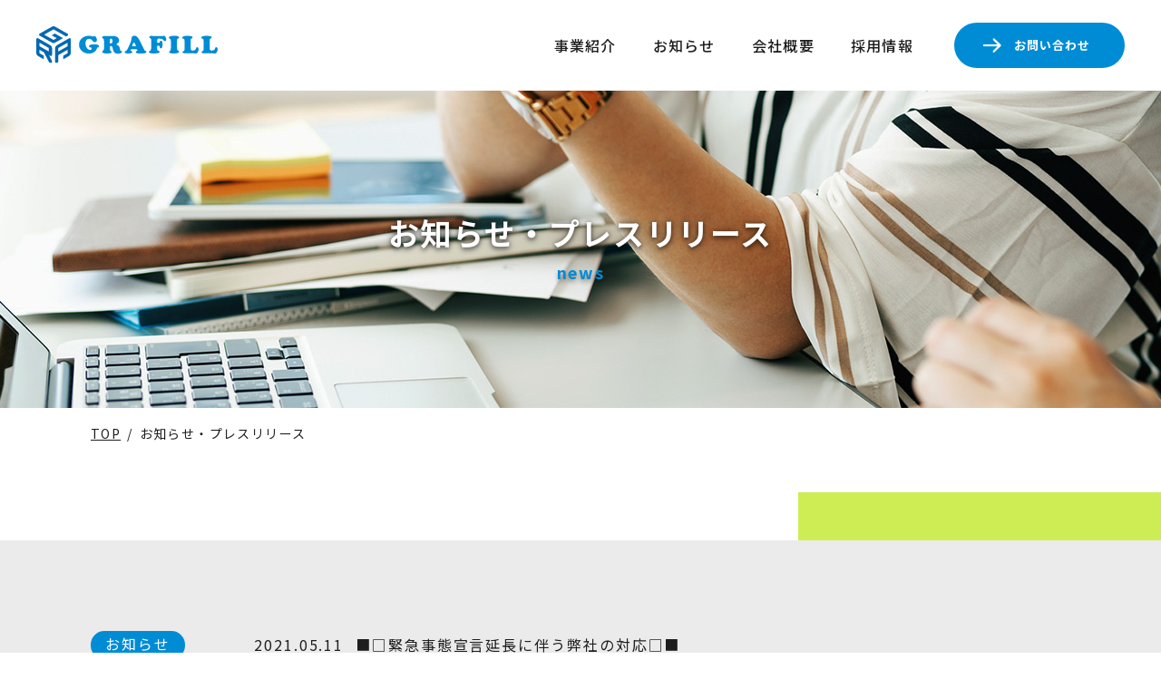

--- FILE ---
content_type: text/html; charset=UTF-8
request_url: https://grafill.co.jp/news
body_size: 4309
content:
<!DOCTYPE html>
<html lang="ja">

<head prefix="og: http://ogp.me/ns# fb: http://ogp.me/ns/fb# article: http://ogp.me/ns/article#">

<meta charset="utf-8">
<meta http-equiv="X-UA-Compatible" content="IE=edge">
<meta name="viewport" content="width=device-width,initial-scale=1.0">

<!-- Google Tag Manager -->
<script>(function(w,d,s,l,i){w[l]=w[l]||[];w[l].push({'gtm.start':
new Date().getTime(),event:'gtm.js'});var f=d.getElementsByTagName(s)[0],
j=d.createElement(s),dl=l!='dataLayer'?'&l='+l:'';j.async=true;j.src=
'https://www.googletagmanager.com/gtm.js?id='+i+dl;f.parentNode.insertBefore(j,f);
})(window,document,'script','dataLayer','GTM-TDRCT89');</script>
<!-- End Google Tag Manager -->
	
<!-- ▼Canonical -->
<link rel="canonical" href="https://grafill.co.jp/news">
<!-- ▲Canonical -->


<link rel='dns-prefetch' href='//s.w.org' />

<!-- SEO SIMPLE PACK 1.3.1 -->
<title>お知らせ・プレスリリース | 株式会社グラフィル - 【梱包資材販売・物流請負・人材派遣紹介】</title>
<link rel="canonical" href="https://grafill.co.jp/news">
<meta property="og:locale" content="ja_JP">
<meta property="og:title" content="お知らせ・プレスリリース | 株式会社グラフィル - 【梱包資材販売・物流請負・人材派遣紹介】">
<meta property="og:description" content="">
<meta property="og:url" content="https://grafill.co.jp/news">
<meta property="og:site_name" content="株式会社グラフィル - 【梱包資材販売・物流請負・人材派遣紹介】">
<meta property="og:type" content="website">
<meta name="twitter:card" content="summary">

<!-- / SEO SIMPLE PACK -->
		<script type="text/javascript">
			window._wpemojiSettings = {"baseUrl":"https:\/\/s.w.org\/images\/core\/emoji\/13.0.0\/72x72\/","ext":".png","svgUrl":"https:\/\/s.w.org\/images\/core\/emoji\/13.0.0\/svg\/","svgExt":".svg","source":{"concatemoji":"https:\/\/grafill.co.jp\/wp-includes\/js\/wp-emoji-release.min.js?ver=5.5.17"}};
			!function(e,a,t){var n,r,o,i=a.createElement("canvas"),p=i.getContext&&i.getContext("2d");function s(e,t){var a=String.fromCharCode;p.clearRect(0,0,i.width,i.height),p.fillText(a.apply(this,e),0,0);e=i.toDataURL();return p.clearRect(0,0,i.width,i.height),p.fillText(a.apply(this,t),0,0),e===i.toDataURL()}function c(e){var t=a.createElement("script");t.src=e,t.defer=t.type="text/javascript",a.getElementsByTagName("head")[0].appendChild(t)}for(o=Array("flag","emoji"),t.supports={everything:!0,everythingExceptFlag:!0},r=0;r<o.length;r++)t.supports[o[r]]=function(e){if(!p||!p.fillText)return!1;switch(p.textBaseline="top",p.font="600 32px Arial",e){case"flag":return s([127987,65039,8205,9895,65039],[127987,65039,8203,9895,65039])?!1:!s([55356,56826,55356,56819],[55356,56826,8203,55356,56819])&&!s([55356,57332,56128,56423,56128,56418,56128,56421,56128,56430,56128,56423,56128,56447],[55356,57332,8203,56128,56423,8203,56128,56418,8203,56128,56421,8203,56128,56430,8203,56128,56423,8203,56128,56447]);case"emoji":return!s([55357,56424,8205,55356,57212],[55357,56424,8203,55356,57212])}return!1}(o[r]),t.supports.everything=t.supports.everything&&t.supports[o[r]],"flag"!==o[r]&&(t.supports.everythingExceptFlag=t.supports.everythingExceptFlag&&t.supports[o[r]]);t.supports.everythingExceptFlag=t.supports.everythingExceptFlag&&!t.supports.flag,t.DOMReady=!1,t.readyCallback=function(){t.DOMReady=!0},t.supports.everything||(n=function(){t.readyCallback()},a.addEventListener?(a.addEventListener("DOMContentLoaded",n,!1),e.addEventListener("load",n,!1)):(e.attachEvent("onload",n),a.attachEvent("onreadystatechange",function(){"complete"===a.readyState&&t.readyCallback()})),(n=t.source||{}).concatemoji?c(n.concatemoji):n.wpemoji&&n.twemoji&&(c(n.twemoji),c(n.wpemoji)))}(window,document,window._wpemojiSettings);
		</script>
		<style type="text/css">
img.wp-smiley,
img.emoji {
	display: inline !important;
	border: none !important;
	box-shadow: none !important;
	height: 1em !important;
	width: 1em !important;
	margin: 0 .07em !important;
	vertical-align: -0.1em !important;
	background: none !important;
	padding: 0 !important;
}
</style>
	<link rel='stylesheet' id='wp-block-library-css'  href='https://grafill.co.jp/wp-includes/css/dist/block-library/style.min.css?ver=5.5.17' type='text/css' media='all' />
<link rel='stylesheet' id='wp-pagenavi-css'  href='https://grafill.co.jp/wp-content/plugins/wp-pagenavi/pagenavi-css.css?ver=2.70' type='text/css' media='all' />
<link rel="https://api.w.org/" href="https://grafill.co.jp/wp-json/" /><meta name="cdp-version" content="1.1.2" /><link rel="icon" href="https://grafill.co.jp/wp-content/uploads/2020/11/cropped-grafill-32x32.jpg" sizes="32x32" />
<link rel="icon" href="https://grafill.co.jp/wp-content/uploads/2020/11/cropped-grafill-192x192.jpg" sizes="192x192" />
<link rel="apple-touch-icon" href="https://grafill.co.jp/wp-content/uploads/2020/11/cropped-grafill-180x180.jpg" />
<meta name="msapplication-TileImage" content="https://grafill.co.jp/wp-content/uploads/2020/11/cropped-grafill-270x270.jpg" />
<meta name="keywords" content="ウィルス,除菌,抗菌,コーティング,グラフィル,出張コーティング,光触媒,オフィス,宿泊施設,自動車,飲食店,学校,ハンノウコート">


<!-- ▼CSS -->
<link rel="stylesheet" href="https://grafill.co.jp/wp-content/themes/grafill/css/uikit.css" media="all">
<link rel="stylesheet" href="https://grafill.co.jp/wp-content/themes/grafill/css/layout.css" media="all">
<!-- ▲CSS -->

<script src="https://grafill.co.jp/wp-content/themes/grafill/js/jquery.js"></script>
<script src="https://grafill.co.jp/wp-content/themes/grafill/js/jquery.easing.1.3.js"></script>

<link href="https://fonts.googleapis.com/css?family=Noto+Sans+JP:400,500,700&display=swap&subset=japanese" rel="stylesheet">
<link rel="stylesheet" href="https://use.typekit.net/ftt1prw.css">

<script src="https://grafill.co.jp/wp-content/themes/grafill/js/uikit.min.js"></script>

</head>

<body>
	
<!-- Google Tag Manager (noscript) -->
<noscript><iframe src="https://www.googletagmanager.com/ns.html?id=GTM-TDRCT89"
height="0" width="0" style="display:none;visibility:hidden"></iframe></noscript>
<!-- End Google Tag Manager (noscript) -->


<!-- ▼header ================================================== -->
<header id="header"><!--  class="hidden" -->
	<div class="inner">
		<div class="header-logo-area">
			<a href="https://grafill.co.jp/">
				<h1 id="header-logo">
					<img src="https://grafill.co.jp/wp-content/themes/grafill/img/common/logo.svg" alt="ウィルス除菌・抗菌コーティング施工ならグラフィル">
				</h1>
			</a>
		</div>
		<nav id="gnav" class="uk-visible@m">
			<ul>
				<li class="has-child">
					<a href="https://grafill.co.jp/business">事業紹介</a>
					<ul class="gnav-child">
						<li><a href="https://grafill.co.jp/business/packing">梱包資材販売</a></li>
						<li><a href="https://grafill.co.jp/business/logistics">物流請負</a></li>
							<li><a href="https://grafill.co.jp/business/staffing">人材派遣・人材紹介</a></li>
						<li><a href="https://grafill.co.jp/business/development">商品開発</a></li>
						<li><a href="https://grafill.co.jp/business#business-02">その他の事業</a></li>
					</ul>
				</li>
				<li><a href="https://grafill.co.jp/news">お知らせ</a></li>
				<li><a href="https://grafill.co.jp/company">会社概要</a></li>
				<li><a href="https://saiyo-connect.jp/job-panel/grafill/search" target="_brank">採用情報</a></li>
				<li><a class="contact" href="https://grafill.co.jp/contact">お問い合わせ</a></li>
			</ul>
		</nav><!-- /#gnav -->
		<div id="menu-btn" class="uk-hidden@m">
			<span></span><span></span>
		</div>
	</div><!-- /.inner -->
</header>
<!-- ▲header ================================================== -->


<div id="gnav-s" class="uk-hidden@m">
	<ul>
		<li><a href="https://grafill.co.jp/">ホーム</a></li>
		<li><a href="https://grafill.co.jp/business">事業紹介</a></li>
		<li><a href="https://grafill.co.jp/news">お知らせ</a></li>
		<li><a href="https://grafill.co.jp/company">会社概要</a></li>
		<li><a href="https://saiyo-connect.jp/job-panel/grafill/search" target="_brank">採用情報</a></li>
		<li><a class="contact" href="https://grafill.co.jp/contact">お問い合わせ</a></li>
	</ul>
</div><!-- /gnav-s -->

<!-- ▼content ================================================== -->
<div id="content">


<!-- ▼main ================================================== -->
<main id="main">


<div id="news-kv-01" class="page-kv-01">
	<div class="inner">
		<h1 class="tit">お知らせ・プレスリリース</h1>
		<small>news</small>
	</div>
	<figure class="uk-cover-container">
		<img src="https://grafill.co.jp/wp-content/themes/grafill/img/news/kv.jpg" alt="" uk-cover>
	</figure>
</div><!-- /.page-kv-01 -->

<div id="pankuzu" class="com-container-02">
<!-- Breadcrumb NavXT 6.6.0 -->
<span property="itemListElement" typeof="ListItem"><a property="item" typeof="WebPage" title="Go to 株式会社グラフィル - 【梱包資材販売・物流請負・人材派遣紹介】." href="https://grafill.co.jp" class="home" ><span property="name">TOP</span></a><meta property="position" content="1"></span><span class="separator">/</span><span property="itemListElement" typeof="ListItem"><span property="name" class="post-root post post-post current-item">お知らせ・プレスリリース</span><meta property="url" content="https://grafill.co.jp/news"><meta property="position" content="2"></span></div>
<div id="news-01" class="com-section-01 com-mt-01">
	<div class="com-container-02">
				<ul class="news-list-01">
						<li>
				<span class="category">
										<a href="https://grafill.co.jp/category/info">お知らせ</a>
									</span>
				<a class="news-link-01" href="https://grafill.co.jp/info/post390">
					<span class="date">2021.05.11</span>
					<span class="tit">■□緊急事態宣言延長に伴う弊社の対応□■</span>
				</a>
			</li>
						<li>
				<span class="category">
										<a href="https://grafill.co.jp/category/info">お知らせ</a>
									</span>
				<a class="news-link-01" href="https://grafill.co.jp/info/post386">
					<span class="date">2021.04.26</span>
					<span class="tit">■□4/25~緊急事態宣言における弊社の対応及びご連絡先□■</span>
				</a>
			</li>
						<li>
				<span class="category">
										<a href="https://grafill.co.jp/category/info">お知らせ</a>
									</span>
				<a class="news-link-01" href="https://grafill.co.jp/info/post369">
					<span class="date">2021.02.01</span>
					<span class="tit">労働者派遣・職業紹介　事業開始のお知らせ</span>
				</a>
			</li>
						<li>
				<span class="category">
										<a href="https://grafill.co.jp/category/info">お知らせ</a>
									</span>
				<a class="news-link-01" href="https://grafill.co.jp/info/post255">
					<span class="date">2021.01.14</span>
					<span class="tit">■□緊急事態宣言における弊社の対応及びご連絡先□■</span>
				</a>
			</li>
						<li>
				<span class="category">
										<a href="https://grafill.co.jp/category/info">お知らせ</a>
									</span>
				<a class="news-link-01" href="https://grafill.co.jp/info/post229">
					<span class="date">2021.01.07</span>
					<span class="tit">新年のご挨拶</span>
				</a>
			</li>
						<li>
				<span class="category">
										<a href="https://grafill.co.jp/category/info">お知らせ</a>
									</span>
				<a class="news-link-01" href="https://grafill.co.jp/info/post214">
					<span class="date">2020.12.24</span>
					<span class="tit">新製品○HYDÉS-ハイディス-が発売開始！！</span>
				</a>
			</li>
						<li>
				<span class="category">
										<a href="https://grafill.co.jp/category/info">お知らせ</a>
									</span>
				<a class="news-link-01" href="https://grafill.co.jp/info/post88">
					<span class="date">2020.12.01</span>
					<span class="tit">◆◇年末年始の営業について◇◆</span>
				</a>
			</li>
						<li>
				<span class="category">
										<a href="https://grafill.co.jp/category/info">お知らせ</a>
									</span>
				<a class="news-link-01" href="https://grafill.co.jp/info/post35">
					<span class="date">2020.11.20</span>
					<span class="tit">ホームページを開設しました！</span>
				</a>
			</li>
					</ul>
			</div><!-- /.com-container-02 -->
</div><!-- /#news-01 -->


</main><!-- /#main -->
<!-- ▲main ================================================== -->


<!-- ▼footer ================================================== -->

<div id="footer-contact">
	<div class="com-container-02">
		<h3 class="com-tit-01">
			<span class="tit" data-uk-scrollspy="cls:animation-show-slide;">
				<span>Contact</span>
			</span>
			<small data-uk-scrollspy="cls:animation-show-slide; delay: 100;">
				<span>お問い合わせ</span>
			</small>
		</h3>
	</div><!-- /.com-container-02 -->
	<ul class="uk-grid-collapse uk-child-width-1-2@s" uk-grid>
		<li>
			<a class="footer-contact-btn tel" href="tel:06-6940-7583">
				<span>
					<img class="ico" src="https://grafill.co.jp/wp-content/themes/grafill/img/common/f_contact_ico_01.svg" alt="">
					06-6940-7583
				</span>
			</a>
		</li>
		<li>
			<a class="footer-contact-btn contact" href="https://grafill.co.jp/contact">
				<span>
					<img class="ico" src="https://grafill.co.jp/wp-content/themes/grafill/img/common/f_contact_ico_02.svg" alt="">
					お問い合わせ
					<img class="arrow" src="https://grafill.co.jp/wp-content/themes/grafill/img/common/f_contact_arrow.svg" alt="">
				</span>
			</a>
		</li>
	</ul>
</div><!-- /#footer-contact -->

<footer id="footer" class="uk-text-center">
	<div class="inner">
		<a class="footer-logo" href="https://grafill.co.jp/">
			<img src="https://grafill.co.jp/wp-content/themes/grafill/img/common/logo.svg" alt="ウィルス除菌・抗菌コーティング施工ならグラフィル">
		</a>
		<p>
			株式会社グラフィル<br class="uk-hidden@s"><span class="uk-visible@s">　</span>〒553-0003<br class="visible-ss">大阪府大阪市福島区福島8-20-15<br>
			事業内容：<br class="visible-ss">梱包資材販売・物流請負・人材派遣紹介・抗菌事業・商品開発
		</p>
	</div><!-- /.inner -->
	<p class="copyrights">Copyright &copy; GRAFILL Inc.</p>
</footer>
<!-- ▲footer ================================================== -->


</div><!-- /#content -->
<!-- ▲content ================================================== -->

<!-- ▼JS ================================================== -->
<script src="https://grafill.co.jp/wp-content/themes/grafill/js/common.js"></script>

<!-- ▼wp_footer -->
<script type='text/javascript' src='https://grafill.co.jp/wp-includes/js/wp-embed.min.js?ver=5.5.17' id='wp-embed-js'></script>
<!-- ▲wp_footer -->

</body>
</html>


--- FILE ---
content_type: text/css
request_url: https://grafill.co.jp/wp-content/themes/grafill/css/layout.css
body_size: 11312
content:
@charset "UTF-8";
/* 60
========================================================= */
/* 50　
----------------------------------------------- */
/* 40　
------------------------------------- */
/* mixin
========================================================= */
.mt0 {
  margin-top: 0px !important; }

.mb0 {
  margin-bottom: 0px !important; }

.pt0 {
  padding-top: 0px !important; }

.pb0 {
  padding-bottom: 0px !important; }

.mt5 {
  margin-top: 5px !important; }

.mb5 {
  margin-bottom: 5px !important; }

.pt5 {
  padding-top: 5px !important; }

.pb5 {
  padding-bottom: 5px !important; }

.mt10 {
  margin-top: 10px !important; }

.mb10 {
  margin-bottom: 10px !important; }

.pt10 {
  padding-top: 10px !important; }

.pb10 {
  padding-bottom: 10px !important; }

.mt15 {
  margin-top: 15px !important; }

.mb15 {
  margin-bottom: 15px !important; }

.pt15 {
  padding-top: 15px !important; }

.pb15 {
  padding-bottom: 15px !important; }

.mt20 {
  margin-top: 20px !important; }

.mb20 {
  margin-bottom: 20px !important; }

.pt20 {
  padding-top: 20px !important; }

.pb20 {
  padding-bottom: 20px !important; }

.mt25 {
  margin-top: 25px !important; }

.mb25 {
  margin-bottom: 25px !important; }

.pt25 {
  padding-top: 25px !important; }

.pb25 {
  padding-bottom: 25px !important; }

.mt30 {
  margin-top: 30px !important; }

.mb30 {
  margin-bottom: 30px !important; }

.pt30 {
  padding-top: 30px !important; }

.pb30 {
  padding-bottom: 30px !important; }

.mt35 {
  margin-top: 35px !important; }

.mb35 {
  margin-bottom: 35px !important; }

.pt35 {
  padding-top: 35px !important; }

.pb35 {
  padding-bottom: 35px !important; }

.mt40 {
  margin-top: 40px !important; }

.mb40 {
  margin-bottom: 40px !important; }

.pt40 {
  padding-top: 40px !important; }

.pb40 {
  padding-bottom: 40px !important; }

.mt45 {
  margin-top: 45px !important; }

.mb45 {
  margin-bottom: 45px !important; }

.pt45 {
  padding-top: 45px !important; }

.pb45 {
  padding-bottom: 45px !important; }

.mt50 {
  margin-top: 50px !important; }

.mb50 {
  margin-bottom: 50px !important; }

.pt50 {
  padding-top: 50px !important; }

.pb50 {
  padding-bottom: 50px !important; }

.mt55 {
  margin-top: 55px !important; }

.mb55 {
  margin-bottom: 55px !important; }

.pt55 {
  padding-top: 55px !important; }

.pb55 {
  padding-bottom: 55px !important; }

.mt60 {
  margin-top: 60px !important; }

.mb60 {
  margin-bottom: 60px !important; }

.pt60 {
  padding-top: 60px !important; }

.pb60 {
  padding-bottom: 60px !important; }

.mt65 {
  margin-top: 65px !important; }

.mb65 {
  margin-bottom: 65px !important; }

.pt65 {
  padding-top: 65px !important; }

.pb65 {
  padding-bottom: 65px !important; }

.mt70 {
  margin-top: 70px !important; }

.mb70 {
  margin-bottom: 70px !important; }

.pt70 {
  padding-top: 70px !important; }

.pb70 {
  padding-bottom: 70px !important; }

.mt75 {
  margin-top: 75px !important; }

.mb75 {
  margin-bottom: 75px !important; }

.pt75 {
  padding-top: 75px !important; }

.pb75 {
  padding-bottom: 75px !important; }

.mt80 {
  margin-top: 80px !important; }

.mb80 {
  margin-bottom: 80px !important; }

.pt80 {
  padding-top: 80px !important; }

.pb80 {
  padding-bottom: 80px !important; }

.mt85 {
  margin-top: 85px !important; }

.mb85 {
  margin-bottom: 85px !important; }

.pt85 {
  padding-top: 85px !important; }

.pb85 {
  padding-bottom: 85px !important; }

.mt90 {
  margin-top: 90px !important; }

.mb90 {
  margin-bottom: 90px !important; }

.pt90 {
  padding-top: 90px !important; }

.pb90 {
  padding-bottom: 90px !important; }

.mt95 {
  margin-top: 95px !important; }

.mb95 {
  margin-bottom: 95px !important; }

.pt95 {
  padding-top: 95px !important; }

.pb95 {
  padding-bottom: 95px !important; }

.mt100 {
  margin-top: 100px !important; }

.mb100 {
  margin-bottom: 100px !important; }

.pt100 {
  padding-top: 100px !important; }

.pb100 {
  padding-bottom: 100px !important; }

/* 汎用クラス
========================================================= */
.underline {
  text-decoration: underline; }

.opacity a:hover img {
  opacity: 0.6;
  /*alpha*/
  -moz-opacity: 0.6;
  /*firefox*/
  filter: alpha(opacity=60);
  /*IE*/ }

.shadow a:hover {
  opacity: 0.8;
  -moz-opacity: 0.8;
  filter: alpha(opacity=80);
  box-shadow: rgba(0, 0, 0, 0.5) 0 2px 4px; }

.btn-shadow:hover {
  opacity: 0.8;
  -moz-opacity: 0.8;
  filter: alpha(opacity=80);
  box-shadow: rgba(0, 0, 0, 0.5) 0 2px 4px; }

@media (max-width: 479px) {
  .hidden-ss {
    display: none; } }
@media (min-width: 480px) {
  .visible-ss {
    display: none; } }
/* 変数設定
========================================================= */
/* ベースカラー
------------------------------------- */
/* ベーステキストカラー
------------------------------------- */
/* font-family:
------------------------------------- */
/*
Futura:
font-family: futura-pt, sans-serif;
font-weight: 500;
font-style: italic;
*/
/* uikit.cssの基本設定の上書き
========================================================= */
.uk-offcanvas-page {
  width: 100vw !important; }

body {
  font-family: "Noto Sans JP", sans-serif;
  font-weight: 400;
  line-height: 1.6;
  color: #1E1E1E;
  font-size: 14px;
  font-size: 0.875rem; }
  @media (min-width: 960px) {
    body {
      font-size: 16px;
      font-size: 1rem; } }
  body.preload * {
    transition: none !important;
    animation: none !important; }

h1, h2, h3, h4, h5, h6 {
  font-family: "Noto Sans JP", sans-serif;
  color: #1E1E1E;
  line-height: 1.6; }

p {
  margin: 0;
  line-height: 2;
  letter-spacing: .12em; }
  p + p {
    margin-top: 2em; }

ul, dl, figure {
  margin: 0;
  padding: 0; }

dt {
  font-weight: normal; }

li {
  list-style: none; }

a {
  color: #1E1E1E;
  transition: .4s; }
  a img {
    transition: .4s; }
  a:hover {
    color: #515151;
    text-decoration: none; }
    a:hover img {
      opacity: .8; }

em {
  color: #D9000D;
  font-style: normal; }

table {
  border-collapse: collapse; }

::-moz-selection {
  color: #1E1E1E;
  background: #eee; }

::selection {
  color: #1E1E1E;
  background: #eee; }

ruby > rt {
  transform: translateY(40%); }

/* 基本 body
========================================================= */
.uk-container {
  padding-right: 25px;
  padding-left: 25px;
  max-width: 1000px;
  margin: auto; }

.com-container-01 {
  padding-right: 25px;
  padding-left: 25px;
  max-width: 1280px;
  margin-right: auto;
  margin-left: auto; }

.com-container-02 {
  padding-right: 25px;
  padding-left: 25px;
  margin-right: auto;
  margin-left: auto; }
  @media (min-width: 640px) {
    .com-container-02 {
      padding-right: 7.8125vw;
      padding-left: 7.8125vw; } }

.com-container-03 {
  padding-right: 25px;
  padding-left: 25px;
  max-width: 1080px;
  margin-right: auto;
  margin-left: auto; }

/* 背景色
----------------------------------------------- */
.com-bg-01 {
  background: #008cd5; }

.com-bg-02 {
  background: #DAF955; }

.com-bg-03 {
  background: #FDEF52; }

.com-bg-04 {
  background: #cae955; }

.com-bg-05 {
  background: #0068b3; }

.com-bg-06 {
  background: #F7F7F7; }

.com-bg-07 {
  background: #E7E7E7; }

/* 文字色
----------------------------------------------- */
.com-color-01 {
  color: #008cd5; }

.com-color-02 {
  color: #DAF955; }

.com-color-03 {
  color: #FDEF52; }

.com-color-04 {
  color: #cae955; }

.com-color-05 {
  color: #0068b3; }

.com-color-01 {
  color: #c9e855; }

/* セクション
----------------------------------------------- */
.com-section-01 {
  position: relative;
  padding-top: 50px;
  padding-bottom: 60px;
  background: #ebebeb; }
  @media (min-width: 960px) {
    .com-section-01 {
      padding-top: 100px;
      padding-bottom: 120px; } }
  .com-section-01::before {
    position: absolute;
    top: 0;
    right: 0;
    width: 35%;
    height: 35px;
    background: #ceed55;
    content: '';
    transform: translateY(-100%); }
    @media (min-width: 960px) {
      .com-section-01::before {
        width: 31.25%;
        height: 53px; } }

/* グリッド
----------------------------------------------- */
.com-grid-01 {
  margin-top: 40px;
  margin-left: -40px; }
  @media (min-width: 960px) {
    .com-grid-01 {
      margin-top: 60px;
      margin-left: -64px; } }
  .com-grid-01 > * {
    padding-left: 40px; }
    @media (min-width: 960px) {
      .com-grid-01 > * {
        padding-left: 64px; } }
  .com-grid-01 .uk-grid-margin {
    margin-top: 40px; }
    @media (min-width: 960px) {
      .com-grid-01 .uk-grid-margin {
        margin-top: 64px; } }

/* テーブル
----------------------------------------------- */
/* 中ページ layout
----------------------------------------------- */
#content {
  overflow-x: hidden;
  padding-top: 80px; }
  @media (min-width: 960px) {
    #content {
      padding-top: 100px; } }

#main {
  overflow: hidden; }

/* パーツ
========================================================= */
/* リンク
----------------------------------------------- */
.com-link-01 {
  text-decoration: underline; }
  .com-link-01:hover {
    color: inherit;
    opacity: .7; }

/* ボタン
----------------------------------------------- */
.com-btn-01 {
  position: relative;
  margin: 30px auto 0;
  padding: 0;
  display: flex;
  align-items: center;
  width: 200px;
  /* 188px */
  border: none;
  background: transparent;
  outline: none;
  cursor: pointer; }
  @media (min-width: 960px) {
    .com-btn-01 {
      margin-top: 50px; } }
  .com-btn-01 .circle {
    position: relative;
    width: 48px;
    height: 48px;
    border-radius: 24px;
    background: #008cd5;
    transition: all 0.45s cubic-bezier(0.65, 0, 0.076, 1); }
    .com-btn-01 .circle .icon {
      position: absolute;
      top: 0;
      bottom: 0;
      margin: auto;
      left: 13px;
      width: 17px;
      height: 2px;
      border-radius: 1px;
      transition: all 0.45s cubic-bezier(0.65, 0, 0.076, 1); }
      .com-btn-01 .circle .icon::after {
        position: absolute;
        top: 50%;
        right: -1px;
        transform: translateY(-50%);
        width: 10px;
        height: 16px;
        background-image: url(../img/common/btn_arrow_01.png);
        background-repeat: no-repeat;
        background-position: 0 center;
        background-size: contain;
        content: ''; }
  .com-btn-01 .text {
    position: absolute;
    display: flex;
    align-items: center;
    justify-content: center;
    top: 0;
    right: 0;
    bottom: 0;
    left: 0;
    font-size: 15px;
    font-size: 0.9375rem;
    font-weight: 700;
    letter-spacing: .08em;
    color: #008cd5;
    margin-left: 37px;
    text-align: center;
    transition: all 0.45s cubic-bezier(0.65, 0, 0.076, 1); }
  .com-btn-01:hover {
    opacity: 1; }
    .com-btn-01:hover .circle {
      width: 100%; }
      .com-btn-01:hover .circle .icon {
        left: 30px;
        background: #fff; }
        .com-btn-01:hover .circle .icon::before {
          opacity: 1; }
    .com-btn-01:hover .text {
      color: #fff; }
  .com-btn-01.white .circle {
    background: #fff; }
    .com-btn-01.white .circle .icon::after {
      background-image: url(../img/common/btn_arrow_02.png); }
  .com-btn-01.white .text {
    color: #fff; }
  .com-btn-01.white:hover .circle .icon {
    background: #008cd5; }
  .com-btn-01.white:hover .text {
    color: #008cd5; }
  .com-btn-01.width-01 {
    width: 220px; }
  .com-btn-01.width-02 {
    width: 280px; }

/* header
========================================================= */
#header {
  position: fixed;
  background: #fff;
  z-index: 1000;
  top: 0;
  right: 0;
  left: 0;
  transition: opacity .3s ease-in 3s, background .3s ease-in .1s; }
  #header.hidden {
    opacity: 0; }
  #header.transparent {
    background: transparent; }
  #header .inner {
    height: 80px;
    display: flex;
    align-items: center;
    justify-content: space-between;
    padding-left: 16px;
    padding-right: 16px; }
    @media (min-width: 960px) {
      #header .inner {
        box-sizing: border-box;
        margin-right: auto;
        margin-left: auto;
        height: 100px; } }
    @media (min-width: 1160px) {
      #header .inner {
        padding-left: 40px;
        padding-right: 40px; } }
  body.loading #header {
    opacity: 0; }

.scroll-target {
  display: block;
  margin-top: -80px;
  padding-top: 80px; }
  @media (min-width: 960px) {
    .scroll-target {
      margin-top: -100px;
      padding-top: 100px; } }

.header-logo-area {
  width: 180px;
  opacity: 1; }
  @media (min-width: 960px) {
    .header-logo-area {
      width: 200px; } }

#header-logo {
  margin: 0;
  text-align: center;
  line-height: 1;
  font-size: 10px;
  font-size: 0.625rem; }
  #header-logo img {
    vertical-align: baseline; }
    @media (min-width: 960px) {
      #header-logo img {
        margin: 0; } }

#menu-btn {
  position: absolute;
  top: 0;
  right: -16px;
  width: 100px;
  height: 80px; }
  #menu-btn span {
    position: absolute;
    left: 50%;
    top: 50%;
    margin-top: -1px;
    margin-left: -12px;
    display: block;
    background: #000;
    width: 24px;
    height: 2px;
    transition: .4s; }
    #menu-btn span:first-child {
      transform: translateY(-5px); }
    #menu-btn span:last-child {
      transform: translateY(5px); }
  #menu-btn:hover span:first-child {
    transform: translateY(-8px); }
  #menu-btn:hover span:last-child {
    transform: translateY(8px); }

body.open #menu-btn span:first-child {
  transform: translateY(0) rotate(-45deg); }
body.open #menu-btn span:last-child {
  transform: translateY(0) rotate(45deg); }

#gnav-s {
  visibility: hidden;
  opacity: 0;
  position: fixed;
  top: 0;
  left: 0;
  right: 0;
  bottom: 0;
  z-index: 999;
  display: flex;
  flex-direction: column;
  justify-content: center;
  align-items: center;
  background: rgba(255, 255, 255, 0.9);
  text-align: center;
  transition: opacity 0.6s ease, visibility 0.6s ease;
  pointer-events: none; }
  #gnav-s a:not(.contact) {
    font-weight: 500;
    letter-spacing: .08em;
    font-size: 18px;
    font-size: 1.125rem; }
  #gnav-s .contact {
    position: relative;
    display: flex;
    align-items: center;
    justify-content: center;
    box-sizing: border-box;
    width: 188px;
    height: 50px;
    margin-left: 10px;
    padding-left: 28px;
    padding-bottom: .1em;
    font-size: 13px;
    font-size: 0.8125rem;
    font-weight: 700;
    letter-spacing: .08em;
    color: #fff;
    line-height: 1;
    background: #008cd5;
    border-radius: 25px;
    border: #008cd5 2px solid; }
    @media (min-width: 1160px) {
      #gnav-s .contact {
        margin-left: 20px; } }
    #gnav-s .contact::before {
      position: absolute;
      top: 50%;
      left: 30px;
      transform: translateY(-50%);
      width: 20px;
      height: 16px;
      background-image: url(../img/common/h_arrow_01.png);
      background-repeat: no-repeat;
      background-position: center;
      background-size: contain;
      content: '';
      transition: .2s all; }
  #gnav-s li {
    opacity: 0;
    transform: translateX(200px);
    transition: transform 0.6s ease, opacity 0.4s ease; }
    #gnav-s li:nth-child(2) {
      transition-delay: 0.2s; }
    #gnav-s li:nth-child(3) {
      transition-delay: 0.4s; }
    #gnav-s li:nth-child(4) {
      transition-delay: 0.6s; }
    #gnav-s li:nth-child(5) {
      transition-delay: 0.8s; }
    #gnav-s li:nth-child(6) {
      transition-delay: 1s; }
    #gnav-s li + li {
      margin-top: 2em; }

body.open #gnav-s {
  visibility: visible;
  opacity: 1;
  pointer-events: auto; }
  body.open #gnav-s li {
    opacity: 1;
    transform: translateX(0);
    transition: transform 1s ease, opacity 0.9s ease; }
    body.open #gnav-s li:nth-child(2) {
      transition-delay: 0.2s; }
    body.open #gnav-s li:nth-child(3) {
      transition-delay: 0.4s; }
    body.open #gnav-s li:nth-child(4) {
      transition-delay: 0.6s; }
    body.open #gnav-s li:nth-child(5) {
      transition-delay: 0.8s; }
    body.open #gnav-s li:nth-child(6) {
      transition-delay: 1s; }

#gnav > ul {
  display: flex;
  justify-content: center;
  align-items: center; }
  #gnav > ul > li {
    position: relative;
    padding: 15px 0; }
    #gnav > ul > li + li {
      margin-left: 10px; }
      @media (min-width: 1160px) {
        #gnav > ul > li + li {
          margin-left: 10px; } }
    #gnav > ul > li > a:not(.contact) {
      position: relative;
      display: block;
      padding: 7px 15px;
      text-align: center;
      font-size: 14px;
      font-size: 0.875rem;
      font-weight: 500;
      letter-spacing: .08em;
      border-radius: 25px; }
      @media (min-width: 1160px) {
        #gnav > ul > li > a:not(.contact) {
          padding: 8px 15px;
          font-size: 16px;
          font-size: 1rem; } }
      #header.transparent #gnav > ul > li > a:not(.contact) {
        color: #fff; }
      #gnav > ul > li > a:not(.contact):hover, #gnav > ul > li > a:not(.contact).active {
        opacity: 1;
        color: #fff;
        background: #008cd5; }
    #gnav > ul > li.open a {
      opacity: 1;
      color: #fff;
      background: #008cd5; }
    #gnav > ul > li .contact {
      position: relative;
      display: flex;
      align-items: center;
      justify-content: center;
      box-sizing: border-box;
      width: 188px;
      height: 50px;
      margin-left: 10px;
      padding-left: 28px;
      padding-bottom: .1em;
      font-size: 13px;
      font-size: 0.8125rem;
      font-weight: 700;
      letter-spacing: .08em;
      color: #fff;
      line-height: 1;
      background: #008cd5;
      border-radius: 25px;
      border: #008cd5 2px solid; }
      @media (min-width: 1160px) {
        #gnav > ul > li .contact {
          margin-left: 20px; } }
      #header.transparent #gnav > ul > li .contact {
        color: #008cd5;
        background: #fff;
        border-color: #fff; }
      #gnav > ul > li .contact::before {
        position: absolute;
        top: 50%;
        left: 30px;
        transform: translateY(-50%);
        width: 20px;
        height: 16px;
        background-image: url(../img/common/h_arrow_01.png);
        background-repeat: no-repeat;
        background-position: center;
        background-size: contain;
        content: '';
        transition: .2s all; }
        #header.transparent #gnav > ul > li .contact::before {
          background-image: url(../img/common/h_arrow_02.png); }
      #gnav > ul > li .contact:hover {
        opacity: 1; }
        #gnav > ul > li .contact:hover::before {
          left: 35px; }

.gnav-child {
  position: absolute;
  left: 50%;
  bottom: 0;
  display: none;
  white-space: nowrap;
  transform: translate(-50%, 100%);
  background: #008cd5;
  padding: 12px 25px 25px;
  border-radius: 4px; }
  .gnav-child:before {
    position: absolute;
    left: 50%;
    top: -16px;
    font-size: 0px;
    font-size: 0rem;
    margin-left: -10px;
    border-style: solid;
    border-width: 0 10px 16px 10px;
    border-color: transparent transparent #008cd5 transparent;
    content: ''; }
  .gnav-child li {
    border-bottom: #fff 1px dashed; }
  .gnav-child a {
    min-width: 150px;
    display: block;
    padding: 10px 0;
    color: #fff;
    font-size: 14px;
    font-size: 0.875rem; }
    .gnav-child a:hover {
      opacity: .7; }

/* ページの上部へボタン（footer内に含まれる）
========================================================= */
#pagetop {
  display: block;
  margin-left: auto;
  margin-top: 45px;
  width: 48px;
  transition: .4s;
  /*
  &.active {
  	bottom: 0;
  	opacity: 1;
  	@media (min-width: 960px) {
  		bottom: 20px;
  	}
  }*/ }
  @media (min-width: 960px) {
    #pagetop {
      margin-top: 65px;
      width: 59px; } }

/* footer
========================================================= */
#footer-contact {
  margin-top: 75px; }
  @media (min-width: 960px) {
    #footer-contact {
      margin-top: 150px; } }

.footer-contact-btn {
  display: flex;
  height: 110px;
  justify-content: center;
  align-items: center;
  font-weight: 700; }
  .footer-contact-btn > span {
    position: relative;
    display: flex;
    justify-content: center;
    align-items: center;
    line-height: 1;
    transition: all 300ms ease-out; }
  .footer-contact-btn .ico {
    margin-right: 25px; }
  .footer-contact-btn .arrow {
    position: absolute;
    right: 0;
    top: 50%;
    transform: translateY(-50%);
    width: 25px;
    opacity: 0;
    transition: all 300ms ease-out;
    will-change: right, opacity; }
  .footer-contact-btn.tel {
    font-size: 32px;
    font-size: 2rem;
    letter-spacing: .04em;
    color: #FDEF52;
    background: #008cd5; }
    .footer-contact-btn.tel .ico {
      width: 30px; }
  .footer-contact-btn.contact {
    font-size: 24px;
    font-size: 1.5rem;
    letter-spacing: .06em;
    color: #008cd5;
    background: #cae955; }
    .footer-contact-btn.contact .ico {
      width: 36px; }
    .footer-contact-btn.contact:hover > span {
      transform: translate3d(-1rem, 0, 0); }
    .footer-contact-btn.contact:hover .arrow {
      opacity: 1;
      right: -2.5rem; }
  .footer-contact-btn:hover {
    opacity: 1; }
    .footer-contact-btn:hover img {
      opacity: 1; }

#footer {
  margin-top: 50px; }
  @media (min-width: 960px) {
    #footer {
      margin-top: 100px; } }
  #footer .footer-logo {
    display: block;
    margin: auto;
    width: 200px; }
    @media (min-width: 960px) {
      #footer .footer-logo {
        width: 256px; } }
  #footer .inner {
    padding: 0 25px; }
    #footer .inner p {
      margin-top: .8em;
      letter-spacing: .08em;
      line-height: 1.8571428571;
      font-size: 14px;
      font-size: 0.875rem; }

.copyrights {
  text-align: center;
  margin-top: 45px;
  padding: 1em;
  font-size: 12px;
  font-size: 0.75rem;
  letter-spacing: .1em;
  color: #fff;
  background: #0068b3; }
  @media (min-width: 960px) {
    .copyrights {
      letter-spacing: .1em; } }

/* 共通パーツ
----------------------------------------------- */
/* グリッド
-------------------------------------- */
/* リンク・ボタン
-------------------------------------- */
a img {
  opacity: 1;
  border: none; }
a:hover {
  opacity: .8; }

/* 全ページ共通
========================================================= */
/* ページヘッダー
----------------------------------------------- */
.page-kv-01 {
  overflow: hidden;
  position: relative;
  height: 270px; }
  @media (min-width: 960px) {
    .page-kv-01 {
      height: 350px; } }
  .page-kv-01 .uk-cover-container {
    height: 100%; }
  .page-kv-01 .inner {
    position: absolute;
    z-index: 1;
    left: 50%;
    top: 50%;
    width: 100%;
    box-sizing: border-box;
    padding: 0 1em;
    transform: translate(-50%, -50%);
    letter-spacing: .1em;
    text-align: center; }
  .page-kv-01 .tit {
    margin: 0;
    font-size: 24px;
    font-size: 1.5rem;
    color: #fff;
    font-weight: 700;
    line-height: 1.2;
    color: #fff;
    text-shadow: rgba(0, 0, 0, 0.35) 0 0 5px, rgba(0, 0, 0, 0.35) 0 3px 5px, rgba(0, 0, 0, 0.35) 0 0 10px; }
    @media (min-width: 960px) {
      .page-kv-01 .tit {
        font-size: 34px;
        font-size: 2.125rem; } }
  .page-kv-01 small {
    display: block;
    margin-top: .5em;
    font-size: 18px;
    font-size: 1.125rem;
    font-family: "Noto Sans JP", sans-serif;
    font-weight: 700;
    color: #008bd4;
    text-shadow: rgba(0, 0, 0, 0.35) 0 3px 5px; }

/* ページタイトル
----------------------------------------------- */
.page-tit-01 {
  box-sizing: border-box;
  display: flex;
  flex-wrap: wrap;
  align-items: center;
  width: 90%;
  padding-top: 15px;
  padding-bottom: 15px;
  margin: 0;
  background: #c9e855;
  transform: translateY(50%); }
  @media (min-width: 960px) {
    .page-tit-01 {
      padding-top: 30px;
      padding-bottom: 30px;
      width: 59.6875%;
      min-width: 764px; } }
  .page-tit-01 span {
    margin-right: 15px;
    font-size: 20px;
    font-size: 1.25rem;
    font-weight: 700;
    letter-spacing: .1em; }
    @media (min-width: 960px) {
      .page-tit-01 span {
        margin-right: 35px;
        font-size: 26px;
        font-size: 1.625rem; } }
  .page-tit-01 small {
    position: relative;
    padding-left: 40px;
    font-size: 15px;
    font-size: 0.9375rem;
    font-family: futura-pt, sans-serif;
    font-weight: 500;
    font-style: italic;
    letter-spacing: .084em;
    line-height: 1; }
    @media (min-width: 960px) {
      .page-tit-01 small {
        padding-left: 150px;
        font-size: 20px;
        font-size: 1.25rem; } }
    .page-tit-01 small::before {
      position: absolute;
      top: 50%;
      left: 0;
      width: 25px;
      height: 1px;
      background: #1E1E1E;
      content: ''; }
      @media (min-width: 960px) {
        .page-tit-01 small::before {
          width: 110px; } }

/* パンくずリスト
----------------------------------------------- */
#pankuzu {
  display: flex;
  flex-wrap: wrap;
  padding-top: 17px;
  padding-bottom: 17px; }
  #pankuzu a {
    text-decoration: underline; }
  #pankuzu > * {
    font-size: 14px;
    font-size: 0.875rem;
    letter-spacing: .1em;
    padding-right: .5em; }

/* セクション間の隙間
----------------------------------------------- */
.com-mt-01 {
  margin-top: 50px !important; }
  @media (min-width: 960px) {
    .com-mt-01 {
      margin-top: 90px !important; } }

.com-mt-02 {
  margin-top: 40px !important; }
  @media (min-width: 960px) {
    .com-mt-02 {
      margin-top: 70px !important; } }

.com-mt-03 {
  margin-top: 30px !important; }
  @media (min-width: 960px) {
    .com-mt-03 {
      margin-top: 50px !important; } }

.com-mt-04 {
  margin-top: 20px !important; }
  @media (min-width: 960px) {
    .com-mt-04 {
      margin-top: 30px !important; } }

.com-mt-05 {
  margin-top: 20px !important; }
  @media (min-width: 960px) {
    .com-mt-05 {
      margin-top: 25px !important; } }

.com-mt-0 {
  margin-top: 0 !important; }

/* アイテム
----------------------------------------------- */
/* タイトル
-------------------------------------- */
.com-tit-01 {
  display: flex;
  flex-direction: column;
  align-items: flex-start;
  margin-bottom: 30px; }
  @media (min-width: 960px) {
    .com-tit-01 {
      margin-bottom: 60px; } }
  .com-tit-01 .tit {
    display: flex;
    font-family: futura-pt, sans-serif;
    font-weight: 500;
    font-style: italic;
    font-size: 35px;
    font-size: 2.1875rem;
    letter-spacing: .08em;
    line-height: 1; }
    @media (min-width: 960px) {
      .com-tit-01 .tit {
        font-size: 60px;
        font-size: 3.75rem; } }
  .com-tit-01 small {
    display: flex;
    font-size: 16px;
    font-size: 1rem;
    font-weight: 500;
    color: #008cd5;
    margin-top: .2em; }
    @media (min-width: 960px) {
      .com-tit-01 small {
        font-size: 20px;
        font-size: 1.25rem; } }
  .com-bg-01 .com-tit-01 .tit {
    color: #FDEF52; }
  .com-bg-01 .com-tit-01 small {
    color: #fff; }

.com-tit-02 {
  margin-bottom: 1.2em;
  font-size: 20px;
  font-size: 1.25rem;
  font-weight: 700;
  letter-spacing: .1em; }
  @media (min-width: 960px) {
    .com-tit-02 {
      font-size: 26px;
      font-size: 1.625rem; } }

/* テキスト
-------------------------------------- */
.com-txt-01 {
  text-align: center; }

.txt-bold {
  font-weight: bold; }

/* テーブル
-------------------------------------- */
/* リスト
-------------------------------------- */
/* Slider
-------------------------------------- */
.slick-slider {
  position: relative;
  display: block;
  box-sizing: border-box;
  -webkit-touch-callout: none;
  -webkit-user-select: none;
  -khtml-user-select: none;
  -moz-user-select: none;
  -ms-user-select: none;
  user-select: none;
  -ms-touch-action: pan-y;
  touch-action: pan-y;
  -webkit-tap-highlight-color: transparent; }

.slick-list {
  position: relative;
  overflow: hidden;
  display: block;
  margin: 0;
  padding: 0; }
  .slick-list:focus {
    outline: none; }
  .slick-list.dragging {
    cursor: pointer;
    cursor: hand; }

.slick-slider .slick-track,
.slick-slider .slick-list {
  -webkit-transform: translate3d(0, 0, 0);
  -moz-transform: translate3d(0, 0, 0);
  -ms-transform: translate3d(0, 0, 0);
  -o-transform: translate3d(0, 0, 0);
  transform: translate3d(0, 0, 0); }

.slick-track {
  position: relative;
  left: 0;
  top: 0;
  display: block;
  margin-left: auto;
  margin-right: auto; }
  .slick-track:before, .slick-track:after {
    content: "";
    display: table; }
  .slick-track:after {
    clear: both; }
  .slick-loading .slick-track {
    visibility: hidden; }

.slick-slide {
  float: left;
  height: 100%;
  min-height: 1px;
  display: none; }
  [dir="rtl"] .slick-slide {
    float: right; }
  .slick-slide img {
    display: block; }
  .slick-slide.slick-loading img {
    display: none; }
  .slick-slide.dragging img {
    pointer-events: none; }
  .slick-initialized .slick-slide {
    display: block; }
  .slick-loading .slick-slide {
    visibility: hidden; }
  .slick-vertical .slick-slide {
    display: block;
    height: auto;
    border: 1px solid transparent; }

.slick-arrow.slick-hidden {
  display: none; }

/* トップページ
========================================================= */
body.loading #home-loading {
  opacity: 1; }
body.loading #loading-logo {
  display: block; }
body.loading #content {
  overflow: hidden;
  height: 0; }

body.home #content {
  transition: .4s; }

@keyframes logo-slidedown {
  0% {
    opacity: 0;
    transform: translate(-50%, -100%); }
  100% {
    opacity: 1;
    transform: translate(-50%, -50%); } }
@keyframes loading-slideright {
  0% {
    transform: translateX(0); }
  100% {
    transform: translateX(102%); } }
#home-loading {
  opacity: 0;
  transition: 2s;
  z-index: 2000;
  position: fixed;
  top: 0;
  right: 0;
  bottom: 0;
  left: 0;
  transform: translateX(0);
  will-change: transform;
  background: #008cd5;
  animation: 1s loading-slideright 3s forwards ease-out; }

#loading-logo {
  display: none;
  position: fixed;
  z-index: 2001;
  left: 50%;
  top: 50%;
  width: 200px;
  transform: translate(-50%, -100%);
  opacity: 0;
  animation: 1s logo-slidedown .2s forwards; }
  @media (min-width: 960px) {
    #loading-logo {
      width: 324px !important; } }

@keyframes scale {
  0% {
    transform: scale(1); }
  100% {
    transform: scale(1.05); } }
@keyframes show-slide {
  /*
  0% {
  	width: 0;
  }
  50% {
  	width: 100%;
  	right: 0;
  	left: 0;
  }
  51% {
  	width: 100%;
  	right: 0;
  	left: auto;
  }
  100% {
  	width: 0;
  	right: 0;
  	left: auto;
  }
  */
  0% {
    transform: translateX(-102%); }
  50% {
    transform: translateX(0%); }
  100% {
    transform: translateX(102%);
    opacity: 1; } }
@keyframes show {
  0% {
    opacity: 0; }
  100% {
    opacity: 1; } }
.animation-scale {
  animation: scale 5s;
  animation-fill-mode: forwards;
  animation-delay: .5s; }

/*
// コンテナの幅を広げて表示
.animation-show-slide-01 {
	white-space: nowrap;
	overflow: hidden;
	animation: show-slide-01 1.5s;
	animation-fill-mode: forwards;
}

// コンテナ内を覆う:afterを小さくする
.animation-show-slide-02 {
	position: relative;
	white-space: nowrap;
	overflow: hidden;
	&:after {
		position: absolute;
		width: 100%;
		top: 0;
		bottom: 0;
		right: 0;
		background: #fff;
		content: '';
		animation: show-slide-02 2s;
		animation-fill-mode: forwards;
	}
}*/
.animation-show-slide {
  position: relative;
  overflow: hidden; }
  .animation-show-slide::before {
    z-index: 1;
    position: absolute;
    top: 0;
    right: 0;
    left: 0;
    bottom: -.1em;
    left: 0;
    background: #008cd5;
    content: '';
    transform: translateX(-102%); }
  .animation-show-slide:not(.animation-stop)::before {
    animation: show-slide 1s ease-in forwards;
    will-change: transform;
    -webkit-backface-visibility: hidden;
    backface-visibility: hidden; }
  .animation-show-slide > span {
    opacity: 0; }
  .animation-show-slide:not(.animation-stop) > span {
    animation: show .0s .5s ease-in forwards;
    will-change: opacity; }
  .com-bg-01 .animation-show-slide::before {
    background: #fff; }

#home-kv {
  overflow: hidden;
  position: relative;
  height: 100vh;
  min-height: 550px; }
  @media (min-width: 960px) {
    #home-kv {
      min-height: 600px; } }
  #home-kv .has-animation {
    opacity: 0; }
    #home-kv .has-animation.animation-show-slide-01 {
      opacity: 1; }
  #home-kv::before {
    position: absolute;
    top: 0;
    left: 65vw;
    bottom: 30%;
    width: 35vw;
    background: #008cd5;
    content: '';
    transition: width .6s ease-in 1s; }
    @media (min-width: 768px) {
      #home-kv::before {
        left: 50vw;
        width: 50vw;
        bottom: 50%; } }
    body.loading #home-kv::before {
      width: 0; }
  #home-kv::after {
    position: absolute;
    top: 70%;
    left: 65vw;
    bottom: 0;
    width: 35vw;
    background: #DAF955;
    content: '';
    z-index: -1;
    transition: width .6s ease-in 1.2s; }
    @media (min-width: 768px) {
      #home-kv::after {
        left: 50vw;
        top: 50%;
        width: 50vw; } }
    body.loading #home-kv::after {
      width: 0; }
  #home-kv > .inner {
    display: flex;
    height: 100%; }
    @media (max-width: 767px) {
      #home-kv > .inner {
        flex-direction: column; } }
    @media (min-width: 768px) {
      #home-kv > .inner {
        flex-wrap: nowrap;
        align-items: center; } }

.home-kv-section {
  box-sizing: border-box; }
  @media (max-width: 767px) {
    .home-kv-section {
      padding: 90px 5vw 30px; } }
  @media (min-width: 768px) {
    .home-kv-section {
      width: 36%;
      padding: 145px 0 145px 20px; } }
  @media (min-width: 1160px) {
    .home-kv-section {
      width: 39.0625%;
      padding-left: 60px; } }
  .home-kv-section .text-wrap {
    display: flex;
    flex-direction: column;
    align-items: flex-start; }
    .home-kv-section .text-wrap > span {
      position: relative;
      overflow: hidden; }
      .home-kv-section .text-wrap > span.delay-01::before {
        animation-delay: .2s; }
      .home-kv-section .text-wrap > span.delay-01 > span {
        animation-delay: .7s; }
      .home-kv-section .text-wrap > span.delay-02::before {
        animation-delay: .4s; }
      .home-kv-section .text-wrap > span.delay-02 > span {
        animation-delay: .9s; }
      .home-kv-section .text-wrap > span.delay-03::before {
        animation-delay: .6s; }
      .home-kv-section .text-wrap > span.delay-03 > span {
        animation-delay: 1.1s; }
      .home-kv-section .text-wrap > span.delay-04::before {
        animation-delay: .8s; }
      .home-kv-section .text-wrap > span.delay-04 > span {
        animation-delay: 1.3s; }
      .home-kv-section .text-wrap > span.delay-05::before {
        animation-delay: 1s; }
      .home-kv-section .text-wrap > span.delay-05 > span {
        animation-delay: 1.5s; }
  .home-kv-section .tit {
    font-weight: 500;
    font-size: 16px;
    font-size: 1rem;
    line-height: 1.6818181818;
    letter-spacing: .22em; }
    @media (min-width: 480px) {
      .home-kv-section .tit {
        font-size: 22px;
        font-size: 1.375rem; } }
    @media (min-width: 768px) {
      .home-kv-section .tit {
        font-size: 1.71875vw; } }
    @media (min-width: 1280px) {
      .home-kv-section .tit {
        font-size: 22px;
        font-size: 1.375rem; } }
  .home-kv-section .lead {
    font-family: futura-pt, sans-serif;
    font-weight: 500;
    font-style: italic;
    font-size: 30px;
    font-size: 1.875rem;
    line-height: 1;
    letter-spacing: .085em; }
    @media (min-width: 480px) {
      .home-kv-section .lead {
        font-size: 40px;
        font-size: 2.5rem; } }
    @media (min-width: 768px) {
      .home-kv-section .lead {
        font-size: 5.078125vw; } }
    @media (min-width: 1280px) {
      .home-kv-section .lead {
        font-size: 65px;
        font-size: 4.0625rem; } }
    .home-kv-section .lead .text-wrap + .text-wrap {
      margin-top: .4em; }
    .home-kv-section .lead .text-wrap > span + span {
      margin-top: .1em; }

.home-kv-slider-wrapper {
  box-sizing: border-box;
  opacity: 1;
  transition: opacity .5s ease-in 2s; }
  @media (max-width: 767px) {
    .home-kv-slider-wrapper {
      flex: 1;
      width: 100%;
      padding-bottom: 50px;
      transform: translateX(30px); } }
  @media (min-width: 768px) {
    .home-kv-slider-wrapper {
      width: 64%;
      height: 100%;
      padding: 133px 0;
      transform: translateX(50px); } }
  @media (min-width: 1160px) {
    .home-kv-slider-wrapper {
      width: 60.9375%; } }
  .home-kv-slider-wrapper.show {
    opacity: 1; }
  .home-kv-slider-wrapper > .inner {
    box-sizing: border-box;
    height: 100%;
    overflow: hidden;
    transform: skewX(-5deg);
    border: #D8D8D8 4px solid; }
    @media (min-width: 768px) {
      .home-kv-slider-wrapper > .inner {
        border-width: 9px; } }
  body.loading .home-kv-slider-wrapper {
    opacity: 0; }

.home-kv-slider {
  height: 102%;
  margin: -2px -50px;
  transform: skewX(5deg); }
  .home-kv-slider .slick-list, .home-kv-slider .slick-track {
    height: 100%; }
  .home-kv-slider img {
    transform: scale(1);
    transition: 5s ease-out; }
  .home-kv-slider .slick-active img {
    transform: scale(1.1); }
  .home-kv-slider .bg {
    height: 100%;
    position: relative; }
    .home-kv-slider .bg img {
      object-fit: cover;
      position: absolute;
      top: 0;
      left: 0;
      height: 100%;
      width: 100%; }

@keyframes home-kv-scroll-anim {
  0% {
    transform: translateY(-100%); }
  50% {
    transform: translateY(0); }
  100% {
    transform: translateY(100%); } }
.home-scroll {
  position: absolute;
  z-index: 5;
  left: 0;
  right: 50%;
  top: -70px;
  text-align: center;
  opacity: 1;
  transition: opacity .5s ease-in 3s; }
  @media (max-width: 767px) {
    .home-scroll {
      display: none; } }
  .home-scroll .label {
    font-size: 14px;
    font-size: 0.875rem;
    letter-spacing: .18em;
    font-family: "Helvetica Neue", Arial, sans-serif; }
  .home-scroll .line {
    overflow: hidden;
    position: relative;
    display: block;
    width: 2px;
    height: 110px;
    margin: 0 auto; }
    .home-scroll .line::before {
      position: absolute;
      top: 0;
      left: 0;
      bottom: 0;
      width: 1px;
      background: #000;
      content: '';
      animation: home-kv-scroll-anim 3.5s cubic-bezier(0.77, 0, 0.175, 1) infinite; }
  body.loading .home-scroll {
    opacity: 0; }

#home-01 {
  position: relative;
  padding: 75px 0 60px;
  background: #F7F7F7; }
  @media (min-width: 960px) {
    #home-01 {
      padding-top: 150px;
      padding-bottom: 120px; } }
  #home-01::after {
    position: absolute;
    right: 0;
    top: 0;
    width: 35vw;
    left: 65vw;
    height: 62px;
    background: #DAF955;
    content: ''; }
    @media (min-width: 768px) {
      #home-01::after {
        width: 50vw;
        left: 50vw; } }

.home-tit-01 {
  display: flex;
  flex-direction: column;
  align-items: flex-start; }
  @media (min-width: 960px) {
    .home-tit-01 {
      margin-bottom: 30px; } }
  .home-tit-01 .tit {
    display: flex;
    font-weight: 700;
    font-size: 22px;
    font-size: 1.375rem;
    letter-spacing: .1em;
    line-height: 1; }
    @media (min-width: 960px) {
      .home-tit-01 .tit {
        font-size: 30px;
        font-size: 1.875rem; } }
  .home-tit-01 small {
    display: flex;
    margin-top: .6em;
    font-size: 12px;
    font-size: 0.75rem;
    font-weight: 700;
    letter-spacing: .08em;
    color: #008cd5; }
    @media (min-width: 960px) {
      .home-tit-01 small {
        margin-top: 1em;
        font-size: 14px;
        font-size: 0.875rem; } }
  .home-tit-01.white .tit {
    color: #fff; }
  .home-tit-01.white small {
    color: #FDEF52; }

.home-flex-01 {
  display: flex;
  flex-wrap: wrap; }
  @media (min-width: 960px) {
    .home-flex-01 {
      align-items: center; } }
  .home-flex-01 + .home-flex-01 {
    margin-top: 40px; }
  .home-flex-01 figure {
    width: 100%; }
    @media (min-width: 960px) {
      .home-flex-01 figure {
        width: 54.6875%; } }
  .home-flex-01 section {
    box-sizing: border-box;
    width: 100%;
    color: #fff; }
    @media (min-width: 960px) {
      .home-flex-01 section {
        flex: 1; } }
    .home-flex-01 section .inner {
      padding: 30px 25px; }
      @media (min-width: 960px) {
        .home-flex-01 section .inner {
          padding: 5.46875vw 13.7931034483%; }
          #business-01 .home-flex-01 section .inner {
            padding-right: 3.125vw;
            padding-left: 3.125vw; } }
      @media (min-width: 1280px) {
        .home-flex-01 section .inner {
          padding: 70px 80px; }
          #business-01 .home-flex-01 section .inner {
            padding-right: 3.125vw;
            padding-left: 3.125vw; } }

#home-02 {
  padding: 75px 0 75px; }
  @media (min-width: 960px) {
    #home-02 {
      padding-top: 150px;
      padding-bottom: 150px; } }

.home-grid-01 .uk-grid-margin {
  margin-top: 20px; }

.home-section-01 .inner {
  padding: 30px 25px; }
  @media (min-width: 960px) {
    .home-section-01 .inner {
      padding: 50px 7.8125vw 0; }
      #business-02 .home-section-01 .inner {
        padding-right: 3.125vw;
        padding-left: 3.125vw; } }
  @media (min-width: 1280px) {
    .home-section-01 .inner {
      padding-right: 100px;
      padding-left: 100px; } }

#home-03 {
  padding: 50px 0; }
  @media (min-width: 960px) {
    #home-03 {
      padding: 80px 0 70px; } }

.home-info-list li + li {
  margin-top: 2em; }
.home-info-list a {
  display: flex;
  flex-wrap: wrap;
  color: #fff; }
  .home-info-list a .date {
    width: 100%;
    line-height: 2;
    letter-spacing: .08em; }
    @media (min-width: 640px) {
      .home-info-list a .date {
        width: 156px; } }
  .home-info-list a .text {
    width: 100%;
    line-height: 2;
    letter-spacing: .12em; }
    @media (min-width: 640px) {
      .home-info-list a .text {
        flex: 1; } }

/* 事業内容一覧
========================================================= */
#business-01 {
  padding-top: 80px;
  padding-bottom: 60px; }
  @media (min-width: 960px) {
    #business-01 {
      padding-top: 160px;
      padding-bottom: 120px; } }

#business-02 {
  padding-top: 75px; }
  @media (min-width: 960px) {
    #business-02 {
      padding-top: 150px; } }

/* 事業内容一覧
========================================================= */
@media (min-width: 960px) {
  .packing-tit-01 {
    min-width: 928px;
    width: 72.5%; } }

#packing-01 {
  padding-top: 80px;
  padding-bottom: 60px; }
  @media (min-width: 960px) {
    #packing-01 {
      padding-top: 160px;
      padding-bottom: 120px; } }

.com-header-01 {
  text-align: center;
  letter-spacing: .1em; }
  .com-header-01 img {
    width: 55px; }
  .com-header-01 .tit {
    margin-top: .5em;
    color: #008cd5;
    font-size: 20px;
    font-size: 1.25rem;
    font-weight: 700;
    line-height: 1.6538461538; }
    @media (min-width: 960px) {
      .com-header-01 .tit {
        font-size: 26px;
        font-size: 1.625rem; } }
  @media (max-width: 639px) {
    .com-header-01 p {
      text-align: left; } }

.packing-list-01 > div + div {
  margin-top: 30px;
  padding-top: 30px;
  border-top: #1e1e1e 1px solid; }
.packing-list-01 dt {
  margin-bottom: 1em;
  font-size: 18px;
  font-size: 1.125rem;
  font-weight: 500; }
  @media (min-width: 960px) {
    .packing-list-01 dt {
      font-size: 20px;
      font-size: 1.25rem; } }
.packing-list-01 dd {
  margin-left: -15px; }
  @media (min-width: 960px) {
    .packing-list-01 dd {
      margin-left: -20px; } }
  .packing-list-01 dd .uk-grid-margin {
    margin-top: 15px; }
    @media (min-width: 960px) {
      .packing-list-01 dd .uk-grid-margin {
        margin-top: 20px; } }
  .packing-list-01 dd > span {
    padding-left: 15px; }
    @media (min-width: 960px) {
      .packing-list-01 dd > span {
        padding-left: 20px; } }
    .packing-list-01 dd > span > span {
      display: block;
      text-align: center;
      padding: .8em 1.5em;
      font-size: 14px;
      font-size: 0.875rem;
      border-radius: 30px;
      letter-spacing: .1em;
      line-height: 1.2;
      color: #fff;
      background: #008cd5; }
      @media (min-width: 960px) {
        .packing-list-01 dd > span > span {
          padding: 1.1em 2.3em;
          font-size: 16px;
          font-size: 1rem; } }

#packing-02 {
  padding-top: 60px;
  padding-bottom: 60px; }
  @media (min-width: 960px) {
    #packing-02 {
      padding-top: 120px;
      padding-bottom: 120px; } }

.packing-btns-01 {
  margin: 70px auto 0;
  max-width: 800px; }
  .packing-btns-01 .com-btn-01 {
    margin-top: 0; }

/* 物流請負事業
========================================================= */
@media (min-width: 960px) {
  .logistics-tit-01 {
    min-width: 870px;
    width: 67.96875%; } }

#logistics-01 {
  padding-top: 80px;
  padding-bottom: 60px; }
  @media (min-width: 960px) {
    #logistics-01 {
      padding-top: 160px;
      padding-bottom: 120px; } }

.logistics-item-01 {
  box-sizing: border-box;
  height: 100%;
  padding: 16px 20px 30px;
  background: #fff;
  letter-spacing: .1em; }
  @media (min-width: 960px) {
    .logistics-item-01 {
      padding: 20px 30px 50px; } }
  .logistics-item-01 figure {
    height: 120px;
    display: flex;
    align-items: center;
    justify-content: center;
    text-align: center; }
    @media (min-width: 640px) {
      .logistics-item-01 figure {
        height: 170px; } }
    @media (max-width: 639px) {
      .logistics-item-01 figure img {
        transform: scale(0.8); } }
  .logistics-item-01 .tit {
    margin: 0 0 .8em;
    text-align: center;
    font-size: 18px;
    font-size: 1.125rem;
    font-weight: 700;
    color: #008cd5; }
  .logistics-item-01 p {
    font-size: 14px;
    font-size: 0.875rem; }

#logistics-02 {
  padding-top: 60px; }
  @media (min-width: 960px) {
    #logistics-02 {
      padding-top: 120px; } }

.logistics-item-02 {
  letter-spacing: .1em; }
  .logistics-item-02 figure {
    display: flex;
    align-items: center;
    background: #008cd5; }
    .logistics-item-02 figure img {
      width: 50%; }
      @media (min-width: 640px) {
        .logistics-item-02 figure img {
          width: 53.4615384615%; } }
    .logistics-item-02 figure figcaption {
      flex: 1;
      display: flex;
      align-items: center;
      justify-content: center;
      text-align: center;
      color: #fff;
      font-size: 15px;
      font-size: 0.9375rem;
      font-weight: 700; }
      @media (min-width: 640px) {
        .logistics-item-02 figure figcaption {
          font-size: 18px;
          font-size: 1.125rem; } }
  .logistics-item-02 p {
    margin-top: 1.3em; }

/* 商品開発事業
========================================================= */
@media (min-width: 960px) {
  .development-tit-01 {
    min-width: 870px;
    width: 67.96875%; } }

#development-01 {
  margin-bottom: 70px; }
  @media (min-width: 640px) {
    #development-01 .com-container-02 {
      padding-right: 15.625vw;
      padding-left: 15.625vw; } }
  #development-01 .com-header-01 {
    padding-top: 80px;
    padding-bottom: 60px; }
    @media (min-width: 960px) {
      #development-01 .com-header-01 {
        padding-top: 160px;
        padding-bottom: 120px; } }
    #development-01 .com-header-01 h3 {
      color: #ec4da1; }
  #development-01 .development-item-01 {
    margin-top: 70px; }
  #development-01 .development-item-02 {
    display: flex;
    flex-wrap: wrap;
    margin-top: 70px;
    text-align: left; }
    #development-01 .development-item-02 .development-item-02_con {
      width: 100%; }
      @media (min-width: 960px) {
        #development-01 .development-item-02 .development-item-02_con {
          width: 50%; } }
      @media (max-width: 960px) {
        #development-01 .development-item-02 .development-item-02_con p {
          font-size: 8px;
          font-size: 0.5rem; } }
      #development-01 .development-item-02 .development-item-02_con:last-child {
        padding-left: 0; }
        @media (min-width: 960px) {
          #development-01 .development-item-02 .development-item-02_con:last-child {
            padding-left: 4%;
            width: 46%; } }
    #development-01 .development-item-02 table.development_table {
      background-color: #f2f2f2;
      width: 100%;
      margin: 30px auto 0; }
      #development-01 .development-item-02 table.development_table:first-of-type {
        margin: 50px auto 0; }
      #development-01 .development-item-02 table.development_table th, #development-01 .development-item-02 table.development_table td {
        padding: 10px 20px;
        border: 2px solid #ec4da1;
        width: 50%; }
      #development-01 .development-item-02 table.development_table th {
        background-color: #ec4da1;
        color: #fff; }
    #development-01 .development-item-02 h4 {
      width: 70vw;
      margin-top: 30px; }
      @media (min-width: 640px) {
        #development-01 .development-item-02 h4 {
          width: 250px; } }
      @media (min-width: 960px) {
        #development-01 .development-item-02 h4 {
          width: 350px; } }
    #development-01 .development-item-02 h5 {
      font-size: 20px;
      font-size: 1.25rem;
      font-weight: 700;
      margin-top: 0; }
      @media (min-width: 960px) {
        #development-01 .development-item-02 h5 {
          font-size: 26px;
          font-size: 1.625rem; } }
  #development-01 .development-item-03 {
    margin-top: 50px;
    display: flex;
    flex-wrap: wrap;
    background-color: #f2f2f2;
    align-items: center;
    overflow: hidden; }
    #development-01 .development-item-03 figure {
      width: 100%;
      height: auto; }
      @media (max-width: 960px) {
        #development-01 .development-item-03 figure.cf {
          order: -1; } }
      @media (min-width: 960px) {
        #development-01 .development-item-03 figure {
          width: 50%;
          height: 20vw; } }
      #development-01 .development-item-03 figure img {
        width: 100%; }
    #development-01 .development-item-03 div {
      width: 100%; }
      @media (min-width: 960px) {
        #development-01 .development-item-03 div {
          width: 50%; } }
    #development-01 .development-item-03 p {
      padding: 30px; }
      @media (min-width: 960px) {
        #development-01 .development-item-03 p {
          padding: 0 30px; } }

.pink_btn .com-btn-01 .circle {
  background: #ec4da1; }
.pink_btn .com-btn-01 .text {
  color: #ec4da1; }
  .pink_btn .com-btn-01 .text:hover {
    color: #fff; }
.pink_btn .com-btn-01:hover {
  color: #ec4da1; }

/* 人材事業
========================================================= */
#staffing-01 {
  padding-top: 100px;
  padding-bottom: 60px;
  margin-top: 30px; }
  @media (min-width: 960px) {
    #staffing-01 {
      padding-top: 160px;
      padding-bottom: 120px;
      margin-top: 0; } }
  #staffing-01 .com-container-02 .com-mt-02 h4.com-tit-02 span {
    font-size: 16px;
    font-size: 1rem;
    margin-left: 20px; }
    @media (min-width: 960px) {
      #staffing-01 .com-container-02 .com-mt-02 h4.com-tit-02 span {
        font-size: 20px;
        font-size: 1.25rem; } }
  #staffing-01 .com-container-02 .com-mt-02 .com-txt-01 {
    margin-bottom: 10%; }

#staffing-02 {
  padding-top: 100px; }
  @media (min-width: 960px) {
    #staffing-02 {
      padding-top: 120px; } }
  #staffing-02 .com-container-02 .com-mt-02 h4.com-tit-02 span {
    font-size: 16px;
    font-size: 1rem;
    margin-left: 20px; }
    @media (min-width: 960px) {
      #staffing-02 .com-container-02 .com-mt-02 h4.com-tit-02 span {
        font-size: 20px;
        font-size: 1.25rem; } }
  #staffing-02 .com-container-02 .com-mt-02 .com-txt-01 {
    margin-bottom: 10%; }
  #staffing-02 .com-container-02 .com-mt-02 .staffing-grid-01 li {
    position: relative; }
    #staffing-02 .com-container-02 .com-mt-02 .staffing-grid-01 li::before {
      content: "";
      display: block;
      position: absolute;
      width: 10px;
      height: 30px;
      background-color: #008cd5;
      bottom: -30px;
      left: 50%;
      transform: translateX(50%); }
    #staffing-02 .com-container-02 .com-mt-02 .staffing-grid-01 li:last-of-type::before {
      display: none; }
    @media (min-width: 960px) {
      #staffing-02 .com-container-02 .com-mt-02 .staffing-grid-01 li::before {
        width: 30px;
        height: 10px;
        top: 25%;
        right: -30px;
        left: auto;
        transform: none; } }
    @media (min-width: 1200px) {
      #staffing-02 .com-container-02 .com-mt-02 .staffing-grid-01 li::before {
        width: 40px;
        height: 10px;
        top: 25%;
        right: -40px;
        left: auto;
        transform: none; } }

.staffing-item {
  box-sizing: border-box;
  height: 100%;
  padding: 16px 20px 30px;
  background: #fff;
  letter-spacing: .1em; }
  @media (min-width: 960px) {
    .staffing-item {
      padding: 20px 30px 50px; } }
  .staffing-item figure {
    height: auto;
    display: flex;
    flex-wrap: wrap;
    align-items: center;
    justify-content: center;
    text-align: center; }
    @media (min-width: 640px) {
      .staffing-item figure {
        height: 170px; } }
    @media (max-width: 639px) {
      .staffing-item figure img {
        transform: scale(0.8); } }
  .staffing-item .tit {
    margin: 0 0 .8em;
    text-align: center;
    font-size: 18px;
    font-size: 1.125rem;
    font-weight: 700;
    color: #008cd5; }
  .staffing-item p {
    font-size: 14px;
    font-size: 0.875rem; }

.staffing-item.staffing-item-02 .tit {
  color: #92b500; }

.staffing-item.staffing-item-03 {
  background: #e7e7e7; }

.staffing-item.staffing-item-04 {
  border: 3px solid #008cd5;
  border-radius: 30px;
  padding: 0 0 20px 0; }
  @media (min-width: 960px) {
    .staffing-item.staffing-item-04 {
      padding: 0 0 50px 0; } }
  .staffing-item.staffing-item-04 figure {
    background: #008cd5;
    border-radius: 25px 25px 0 0;
    padding: .8em 0; }
    .staffing-item.staffing-item-04 figure p {
      width: 100%;
      margin: 0;
      color: #fff;
      font-size: 18px;
      font-size: 1.125rem;
      font-weight: 700; }
  .staffing-item.staffing-item-04 .tit {
    margin: .8em 0; }
  .staffing-item.staffing-item-04 p {
    padding: 0 30px; }

.packing-btns-01 {
  margin: 70px auto 0;
  max-width: 800px; }
  .packing-btns-01 div {
    padding-left: 0; }
  .packing-btns-01 .com-staffing-btn {
    margin: 0 auto;
    padding: 5px;
    display: block;
    width: 250px;
    text-align: center;
    font-size: 16px;
    font-size: 1rem;
    font-weight: 700;
    color: #008cd5;
    border: 3px solid #008cd5;
    border-radius: 50px;
    background: transparent;
    outline: none;
    cursor: pointer; }
  @media (min-width: 960px) {
    .packing-btns-01 .com-staffing-btn {
      margin: 100px auto;
      padding: 10px;
      width: 300px;
      font-size: 26px;
      font-size: 1.625rem; } }

/* COMPANY
========================================================= */
@media (max-width: 959px) {
  #company-01 .com-tit-01 .tit {
    font-size: 28px;
    font-size: 1.75rem; } }

.company-panel-01 {
  letter-spacing: .12em; }
  .company-panel-01 .tit {
    margin-bottom: 1.5em;
    font-size: 18px;
    font-size: 1.125rem;
    font-weight: 700; }
    @media (min-width: 960px) {
      .company-panel-01 .tit {
        font-size: 22px;
        font-size: 1.375rem; } }
  .company-panel-01 p.sign {
    margin-top: 4em; }

.company-table-01 {
  letter-spacing: .04em;
  border-top: #ababab 1px solid;
  line-height: 1.4; }
  .company-table-01 > div {
    display: flex;
    border-bottom: #ababab 1px solid; }
  .company-table-01 dt {
    box-sizing: border-box;
    width: 130px;
    padding: 1.2em 0 1.2em 1em;
    background: #ebebeb; }
    @media (min-width: 960px) {
      .company-table-01 dt {
        width: 210px;
        padding-left: 3em; } }
  .company-table-01 dd {
    flex: 1;
    padding: 1.2em 1em; }
    @media (min-width: 960px) {
      .company-table-01 dd {
        padding: 1.2em 3em; } }

/* お知らせ・プレスリリース
========================================================= */
.news-list-01 {
  letter-spacing: .12em; }
  .news-list-01 > li {
    display: flex;
    flex-wrap: wrap;
    align-items: center; }
    .news-list-01 > li + li {
      margin-top: 2em; }
  .news-list-01 .category {
    margin-top: -8px;
    width: 100%;
    display: flex;
    align-items: flex-start;
    flex-wrap: wrap; }
    @media (min-width: 640px) {
      .news-list-01 .category {
        width: 180px; } }
    .news-list-01 .category > * {
      margin-top: 8px;
      display: flex;
      justify-content: center;
      align-items: center;
      padding: .1em 1em .3em;
      background: #008cd5;
      color: #fff;
      border-radius: 15px; }

.news-link-01 {
  display: flex;
  line-height: 1.2;
  margin-top: .5em; }
  @media (min-width: 640px) {
    .news-link-01 {
      margin: 0; } }
  .news-link-01:hover {
    border-bottom: #1E1E1E 1px solid; }
  .news-link-01 > * {
    line-height: 1.2; }
  .news-link-01 .date {
    width: 6em;
    padding-right: 1em; }
  .news-link-01 .tit {
    flex: 1; }

[data-uk-scrollspy] {
  opacity: 0; }
  [data-uk-scrollspy].uk-scrollspy-inview {
    opacity: 1; }

/* FORM共通
========================================================= */
.form-tit-01 {
  color: #20679f; }

.form-txt-01 {
  margin-bottom: .5em;
  text-align: right;
  font-size: 14px;
  font-size: 0.875rem;
  font-weight: 300; }
  .form-txt-01:before {
    display: flex;
    align-items: center;
    justify-content: center;
    text-align: center;
    width: 50.4px;
    height: 21.6px;
    border-radius: 14px;
    content: '必須';
    color: #fff;
    background: #008cd5;
    font-size: 11px;
    font-size: 0.6875rem; }
    @media (min-width: 640px) {
      .form-txt-01:before {
        width: 63px;
        height: 27px;
        font-size: 14px;
        font-size: 0.875rem; } }

.wpcf7-form {
  margin-top: -80px;
  padding-top: 80px; }
  @media (min-width: 960px) {
    .wpcf7-form {
      margin-top: -100px;
      padding-top: 100px; } }

@media (min-width: 640px) {
  .contact-table-01 {
    font-size: 14px;
    font-size: 0.875rem; } }
.contact-table-01 .required dt:after {
  display: flex;
  align-items: center;
  justify-content: center;
  text-align: center;
  width: 50.4px;
  height: 21.6px;
  border-radius: 14px;
  content: '必須';
  color: #fff;
  background: #008cd5;
  font-size: 11px;
  font-size: 0.6875rem; }
  @media (min-width: 640px) {
    .contact-table-01 .required dt:after {
      width: 63px;
      height: 27px;
      font-size: 14px;
      font-size: 0.875rem; } }
@media (min-width: 640px) {
  .contact-table-01 > div {
    margin-top: 16px;
    display: flex;
    flex-wrap: wrap; } }
@media (max-width: 639px) {
  .contact-table-01 > div + div {
    margin-top: 30px; } }
.contact-table-01 dt {
  display: flex;
  align-items: center;
  justify-content: space-between; }
  @media (max-width: 639px) {
    .contact-table-01 dt {
      margin-bottom: .8em; } }
  @media (min-width: 640px) {
    .contact-table-01 dt {
      padding-top: 1em;
      align-items: flex-start;
      box-sizing: border-box;
      width: 270px;
      margin-right: 20px; } }
.contact-table-01 dd {
  position: relative; }
  @media (min-width: 640px) {
    .contact-table-01 dd {
      flex: 1; } }
.contact-table-01 .error {
  margin-top: 1em; }

@media (min-width: 640px) {
  .mw_wp_form_confirm .contact-table-01 dd {
    padding-top: 1em; } }

.contact-btn-01 {
  width: 188px; }

.contact-btn-02 {
  cursor: pointer;
  outline: none;
  padding: 0;
  display: block;
  margin: 3em auto 0;
  width: 188px;
  border: none;
  background: none; }

/* input関連
-------------------------------------- */
input[type="text"],
input[type="email"],
input[type="tel"],
input[type="number"] {
  box-sizing: border-box;
  -webkit-appearance: none;
  width: 100%;
  line-height: 50px;
  height: 50px;
  font-size: 16px;
  font-size: 1rem;
  padding: 0 .8em;
  border: none;
  border-radius: 0;
  font-family: "Noto Sans JP", sans-serif;
  background: #fff; }
  input[type="text"]:placeholder-shown,
  input[type="email"]:placeholder-shown,
  input[type="tel"]:placeholder-shown,
  input[type="number"]:placeholder-shown {
    color: #C0C0C0;
    font-size: 16px;
    font-size: 1rem; }
    @media (min-width: 960px) {
      input[type="text"]:placeholder-shown,
      input[type="email"]:placeholder-shown,
      input[type="tel"]:placeholder-shown,
      input[type="number"]:placeholder-shown {
        font-size: 15px;
        font-size: 0.9375rem; } }
  input[type="text"]::-webkit-input-placeholder,
  input[type="email"]::-webkit-input-placeholder,
  input[type="tel"]::-webkit-input-placeholder,
  input[type="number"]::-webkit-input-placeholder {
    color: #C0C0C0;
    font-size: 16px;
    font-size: 1rem; }
    @media (min-width: 960px) {
      input[type="text"]::-webkit-input-placeholder,
      input[type="email"]::-webkit-input-placeholder,
      input[type="tel"]::-webkit-input-placeholder,
      input[type="number"]::-webkit-input-placeholder {
        font-size: 15px;
        font-size: 0.9375rem; } }
  input[type="text"]:-moz-placeholder,
  input[type="email"]:-moz-placeholder,
  input[type="tel"]:-moz-placeholder,
  input[type="number"]:-moz-placeholder {
    color: #C0C0C0;
    opacity: 1;
    font-size: 16px;
    font-size: 1rem; }
    @media (min-width: 960px) {
      input[type="text"]:-moz-placeholder,
      input[type="email"]:-moz-placeholder,
      input[type="tel"]:-moz-placeholder,
      input[type="number"]:-moz-placeholder {
        font-size: 15px;
        font-size: 0.9375rem; } }
  input[type="text"]::-moz-placeholder,
  input[type="email"]::-moz-placeholder,
  input[type="tel"]::-moz-placeholder,
  input[type="number"]::-moz-placeholder {
    color: #C0C0C0;
    opacity: 1;
    font-size: 16px;
    font-size: 1rem; }
    @media (min-width: 960px) {
      input[type="text"]::-moz-placeholder,
      input[type="email"]::-moz-placeholder,
      input[type="tel"]::-moz-placeholder,
      input[type="number"]::-moz-placeholder {
        font-size: 15px;
        font-size: 0.9375rem; } }
  input[type="text"]:-ms-input-placeholder,
  input[type="email"]:-ms-input-placeholder,
  input[type="tel"]:-ms-input-placeholder,
  input[type="number"]:-ms-input-placeholder {
    color: #C0C0C0;
    font-size: 16px;
    font-size: 1rem; }
    @media (min-width: 960px) {
      input[type="text"]:-ms-input-placeholder,
      input[type="email"]:-ms-input-placeholder,
      input[type="tel"]:-ms-input-placeholder,
      input[type="number"]:-ms-input-placeholder {
        font-size: 15px;
        font-size: 0.9375rem; } }
  @media (min-width: 960px) {
    input[type="text"],
    input[type="email"],
    input[type="tel"],
    input[type="number"] {
      font-size: 15px;
      font-size: 0.9375rem; } }

input[readonly="readonly"], textarea[readonly="readonly"] {
  background: #fff;
  border: none; }
  input[readonly="readonly"]:focus, textarea[readonly="readonly"]:focus {
    outline: none; }

input.width-01 {
  max-width: 400px; }
input.width-02 {
  max-width: 120px; }
  @media (min-width: 960px) {
    input.width-02 {
      max-width: 180px; } }

select {
  font-size: 15px;
  font-size: 0.9375rem;
  height: 50px;
  width: 100%;
  line-height: 50px;
  padding: 0 50px 0 0.5em;
  font-size: 16px;
  font-size: 1rem;
  border: #fff 1px solid;
  border-radius: 0;
  -webkit-appearance: none;
  appearance: none;
  background: #fff url(../img/contact/arrow.svg) no-repeat right 22px center;
  background-size: 12px auto; }

textarea {
  -webkit-appearance: none;
  box-sizing: border-box;
  width: 100%;
  height: 157px;
  font-size: 16px;
  font-size: 1rem;
  padding: .5em;
  font-family: "Noto Sans JP", sans-serif;
  border: none;
  border-radius: 0;
  background: #fff; }
  textarea:placeholder-shown {
    color: #C0C0C0;
    font-size: 16px;
    font-size: 1rem; }
    @media (min-width: 960px) {
      textarea:placeholder-shown {
        font-size: 15px;
        font-size: 0.9375rem; } }
  textarea::-webkit-input-placeholder {
    color: #C0C0C0;
    font-size: 16px;
    font-size: 1rem; }
    @media (min-width: 960px) {
      textarea::-webkit-input-placeholder {
        font-size: 15px;
        font-size: 0.9375rem; } }
  textarea:-moz-placeholder {
    color: #C0C0C0;
    opacity: 1;
    font-size: 16px;
    font-size: 1rem; }
    @media (min-width: 960px) {
      textarea:-moz-placeholder {
        font-size: 15px;
        font-size: 0.9375rem; } }
  textarea::-moz-placeholder {
    color: #C0C0C0;
    opacity: 1;
    font-size: 16px;
    font-size: 1rem; }
    @media (min-width: 960px) {
      textarea::-moz-placeholder {
        font-size: 15px;
        font-size: 0.9375rem; } }
  textarea:-ms-input-placeholder {
    color: #C0C0C0;
    font-size: 16px;
    font-size: 1rem; }
    @media (min-width: 960px) {
      textarea:-ms-input-placeholder {
        font-size: 15px;
        font-size: 0.9375rem; } }

/* サンクスページ共通
========================================================= */
.thanks-dl-01 {
  margin-top: 60px;
  line-height: 2; }
  .thanks-dl-01 dt {
    font-weight: 500; }

/* 投稿詳細ページ
========================================================= */
.news-detail-header {
  padding-bottom: 2em;
  border-bottom: #000000 1px dashed;
  letter-spacing: .12em; }
  .news-detail-header .tit {
    position: relative;
    margin: 0 0 .5em;
    font-size: 20px;
    font-size: 1.25rem;
    font-weight: 500; }
    @media (min-width: 960px) {
      .news-detail-header .tit {
        font-size: 24px;
        font-size: 1.5rem; } }
  .news-detail-header .category {
    margin-top: 1em;
    width: 100%;
    display: flex;
    align-items: flex-start;
    flex-wrap: wrap; }
    .news-detail-header .category > * {
      display: flex;
      justify-content: center;
      align-items: center;
      padding: .1em 1em .3em;
      background: #008cd5;
      color: #fff;
      border-radius: 15px; }
      .news-detail-header .category > * + * {
        margin-left: .5em; }

.news-detail {
  margin-top: 1.5em; }
  .news-detail .eye_catch figcaption {
    font-size: 13px;
    font-size: 0.8125rem;
    margin-top: 3px; }
  .news-detail a {
    text-decoration: underline; }

.news-detail-content p {
  margin-top: 2em; }
  .news-detail-content p:first-child {
    margin-top: 0; }
.news-detail-content img.alignnone, .news-detail-content div.alignnone {
  display: block;
  margin: 3em 0 0; }
  .news-detail-content img.alignnone:first-child, .news-detail-content div.alignnone:first-child {
    margin-top: 0; }
.news-detail-content img.alignright, .news-detail-content div.alignright {
  display: block;
  margin: 3em 0 0 auto; }
  .news-detail-content img.alignright:first-child, .news-detail-content div.alignright:first-child {
    margin-top: 0; }
.news-detail-content img.alignleft, .news-detail-content div.alignleft {
  display: block;
  margin: 3em auto 0 0; }
  .news-detail-content img.alignleft:first-child, .news-detail-content div.alignleft:first-child {
    margin-top: 0; }
.news-detail-content img.aligncenter, .news-detail-content div.aligncenter {
  display: block;
  margin: 2em auto; }
  .news-detail-content img.aligncenter:first-child, .news-detail-content div.aligncenter:first-child {
    margin-top: 0; }

.post-detail-nav {
  margin: 70px auto 0; }
  .post-detail-nav .com-btn-01 {
    margin-top: 0; }

.wp-caption {
  margin-top: 2em; }
  .wp-caption:first-child {
    margin-top: 0; }
  .wp-caption .wp-caption-text {
    margin-top: 10px !important; }

.information-detail-grid-01 {
  margin-left: -16px; }
  .information-detail-grid-01 > * {
    padding-left: 16px; }

.pager {
  letter-spacing: .12em;
  margin-top: 30px; }
  .pager > * {
    margin: 0 1em; }
  .pager > span {
    opacity: .5; }
  .pager .prev::before {
    padding-right: .2em;
    content: '＜';
    color: #008cd5; }
  .pager .next::after {
    padding-left: .2em;
    content: '＞';
    color: #008cd5; }

/* ページナビ
-------------------------------------- */
.wp-pagenavi {
  display: flex;
  justify-content: center;
  flex-wrap: wrap;
  margin-top: 30px; }
  .wp-pagenavi .pages {
    display: none; }
  .wp-pagenavi a, .wp-pagenavi span {
    margin: 0 1em;
    border: none; }
  .wp-pagenavi a {
    padding: 0; }
    .wp-pagenavi a:hover {
      opacity: .8; }
  .wp-pagenavi > span {
    color: #acacac; }
  .wp-pagenavi span.current {
    padding: 0;
    font-weight: normal; }


--- FILE ---
content_type: image/svg+xml
request_url: https://grafill.co.jp/wp-content/themes/grafill/img/common/f_contact_ico_01.svg
body_size: 450
content:
<svg xmlns="http://www.w3.org/2000/svg" viewBox="0 0 30 46.92"><defs><style>.cls-1{fill:#fdef52;}</style></defs><g id="レイヤー_2" data-name="レイヤー 2"><g id="top"><g id="Contact"><g id="icon_tel"><path class="cls-1" d="M17.3,31.52c2.52.92,3.77-.25,4.23-1.06s.85-1.92.46-2.47a3.82,3.82,0,0,0-2-1.43,3.35,3.35,0,0,0-1.58-.23,1,1,0,0,0-.81.72c-.15.38-.46,1.05-.77.92a12.54,12.54,0,0,1-3.15-3.33,12.4,12.4,0,0,1-2.1-4.07c0-.33.71-.37,1.11-.38a.94.94,0,0,0,.94-.53,3.33,3.33,0,0,0,.31-1.6,3.78,3.78,0,0,0-.69-2.35c-.4-.55-1.57-.54-2.49-.38S8.35,16.3,8.39,19s1.65,5.78,2.82,7.44S14.79,30.61,17.3,31.52Z"/><path class="cls-1" d="M24.55,0H5.45A5.45,5.45,0,0,0,0,5.45V38.2a8.71,8.71,0,0,0,8.72,8.72H21.28A8.71,8.71,0,0,0,30,38.2V5.45A5.45,5.45,0,0,0,24.55,0ZM15,44.1a1.35,1.35,0,1,1,1.35-1.34A1.35,1.35,0,0,1,15,44.1ZM11.54,2.05h6.92a.71.71,0,0,1,.71.71.7.7,0,0,1-.71.7H11.54a.7.7,0,0,1-.71-.7A.71.71,0,0,1,11.54,2.05ZM3.08,38.2V6.54H26.92V38.2a5,5,0,0,1-.1,1H3.18A5,5,0,0,1,3.08,38.2Z"/></g></g></g></g></svg>

--- FILE ---
content_type: image/svg+xml
request_url: https://grafill.co.jp/wp-content/themes/grafill/img/common/logo.svg
body_size: 1699
content:
<svg xmlns="http://www.w3.org/2000/svg" viewBox="0 0 200 41.42"><defs><style>.cls-1{fill:#0068b3;}.cls-2{fill:#008cd5;}</style></defs><g id="レイヤー_2" data-name="レイヤー 2"><g id="top"><g id="header"><g id="logo"><path class="cls-1" d="M0,14.56V30.19A3.71,3.71,0,0,0,1.85,33.4l6.48,3.74v-4l-4.85-2.8V26.41l4.93,2.85,5.72,11.23,1.31.76a1.24,1.24,0,0,0,1.86-1.07V39L14,32.46l1.49.86a1.24,1.24,0,0,0,1.86-1.07v-7.7a3.71,3.71,0,0,0-1.86-3.21L1.85,13.49A1.24,1.24,0,0,0,0,14.56ZM13.81,28.35l-10.33-6V18.46l10.33,6Z"/><path class="cls-1" d="M29.47,13.37l-9-5.21-3.48,2,5.54,3.2-3.47,2L8.69,9.4,19,3.45l13.83,8,1.63-.94a1.24,1.24,0,0,0,0-2.14L20.85.5a3.66,3.66,0,0,0-3.7,0L3.58,8.33a1.24,1.24,0,0,0,0,2.14l13.61,7.85a3.66,3.66,0,0,0,3.7,0Z"/><path class="cls-1" d="M20.78,24.55V40.13a1.16,1.16,0,0,0,1.85,1.07l1.63-.94V32.38l10.25-5.92v3.86l-4.84,2.8v4l6.47-3.74A3.7,3.7,0,0,0,38,30.19V14.61a1.24,1.24,0,0,0-1.86-1.07l-13.51,7.8A3.72,3.72,0,0,0,20.78,24.55Zm13.73-2.11L24.26,28.35V24.42L34.51,18.5Z"/><path class="cls-2" d="M59.37,26.67A1.63,1.63,0,0,0,61,25c0-2.28-2.88-.06-2.88-2.59,0-2,4.15-2.14,5.55-2.14,5.16,0,5.47,1.46,5.47,2.25a1.41,1.41,0,0,1-1.27,1.32c-.71.09-.77.22-1,.94-1.07,4-4.94,5.93-8.85,5.93-5.82,0-10.91-4-10.91-10.11,0-5.8,4.92-9.92,10.8-9.92,2.42,0,3.74.74,4.45.74.5,0,1.21-.41,1.71-.41,1.7,0,2.72,2.8,2.72,4.21s-.69,2.72-2.17,2.72c-2.72,0-2.72-3.82-6.46-3.82-2.39,0-3.93,2-3.93,4.89C54.31,24.64,57.61,26.67,59.37,26.67Z"/><path class="cls-2" d="M74.67,16.75c0-4.26-2.09-2.5-2.09-4.2,0-1.51,2.14-1.71,3.24-1.71.58,0,1.13.06,1.71.09s1.12.11,1.67.11c.88,0,1.76-.06,2.67-.11s1.78-.09,2.66-.09c3.11,0,6.71,1.38,6.71,5a4.33,4.33,0,0,1-2.34,4c-.25.13-.44.22-.44.55s.36.52.69.66c1.92.71,2.77,2,3.16,4.94.33,2.56,2.11,1,2.11,2.69,0,1.05-1.26,2.15-4.37,2.15-4.39,0-4.94-2.53-5.79-6.16-.31-1.26-.77-2.5-2.28-2.5-.61,0-.83.08-.83,1.82a18.11,18.11,0,0,0,.19,2.66c.22,1.26,1.63.88,1.63,2.2,0,1-.69,1.73-5.14,1.73-1.32,0-5.22,0-5.22-2,0-1.42,2.06-.44,2.06-4ZM81,18c-.05.71-.19,1.32.72,1.32,1.78,0,2.36-1,2.36-2.69,0-1.35-.33-2.72-1.92-2.72-1,0-1,.63-1,1.48Z"/><path class="cls-2" d="M103,20.38c.85-1.9,2-4.32,2-6.49,0-1.89.88-3.32,3.33-3.32s3.9,2.44,5,4.26c.47.79,4.62,9.2,5.61,11.46.9,2.08,2.39.82,2.39,2.39,0,2-3.9,1.92-5.28,1.92-3.93,0-6.29,0-6.29-1.73,0-1.32,1.68-.83,1.68-1.79,0-1.23-.69-1.34-5.11-1.34-1.43,0-2.29.05-2.29,1.4,0,1.07,1.76.36,1.76,1.78,0,1.65-3,1.68-4.06,1.68-3.93,0-4.29-.74-4.29-1.62,0-1.29,1.48-.91,2.28-1.9a16,16,0,0,0,1.59-2.94Zm5.77,2c.27,0,1.1.05,1.1-.36a9.65,9.65,0,0,0-1-2.23c-.25-.44-.72-1.45-1.32-1.45s-1.13,1.65-1.24,1.95a9.44,9.44,0,0,0-.57,1.7c0,.47.68.39,1,.39Z"/><path class="cls-2" d="M126.78,19.06a30.58,30.58,0,0,0-.08-4c-.33-2.36-2.11-1.26-2.11-2.77,0-1.05,1.2-1.49,2.08-1.49.72,0,5.66.28,7.94.28.55,0,6.08-.28,6.46-.28,1.07,0,2.2,2.17,2.2,4,0,.94-.44,1.9-1.48,1.9-1.9,0-.91-2.83-6.19-2.83-1.67,0-2.39-.14-2.39,3.85,0,.49,0,1,1.62,1,2.12,0,.77-2.53,2.7-2.53,1.56,0,1.67,3,1.67,4.07,0,1.29-.13,4.61-2,4.61s.05-3.1-2.89-3.1c-1.21,0-1,.22-1.07,3.05-.11,4.06,2.67,1.81,2.67,3.9,0,.63.24,1.84-6.43,1.84-4.4,0-5.12-.63-5.12-1.81,0-1.54,1.49-.83,2.07-2.28a15.75,15.75,0,0,0,.35-3.63Z"/><path class="cls-2" d="M148.49,19.31c0-3.49-.28-4.29-.58-4.67-.63-.8-1.7-.88-1.7-1.93,0-2,5.6-2,6.15-2,1.65,0,5,.06,5,1.93,0,1-1,.93-1.68,1.65s-.55,3.07-.55,5V22c0,4.89.33,4.78.88,5.11s1.35.55,1.35,1.4-.25,2.06-6.26,2.06c-1.16,0-4.62,0-4.62-1.79,0-.88.93-1,1.37-1.53s.61-1.41.61-5.25Z"/><path class="cls-2" d="M163.57,30.3c-.88,0-2.28.05-2.28-1.21,0-1.71,2.14-.28,2.22-3.46.06-2,.06-3.77.06-5.39s-.14-3.19-.19-4.73c-.06-2.3-2.48-1.09-2.48-2.66,0-2,4.32-2.12,5.66-2.12,5.5.14,5.77.94,5.77,1.87,0,1.6-2.17.39-2.17,3v8.74c0,2,.33,2.94,2.28,2.94,4.68,0,3.08-3.82,4.84-3.82,1.24,0,1.7,1.32,1.7,2.36,0,2.14-1.54,4.89-2.8,4.89a8.06,8.06,0,0,1-1.37-.19,9.52,9.52,0,0,0-2.06-.19Z"/><path class="cls-2" d="M184.59,30.3c-.88,0-2.29.05-2.29-1.21,0-1.71,2.15-.28,2.23-3.46.06-2,.06-3.77.06-5.39s-.14-3.19-.2-4.73c0-2.3-2.47-1.09-2.47-2.66,0-2,4.31-2.12,5.66-2.12,5.5.14,5.77.94,5.77,1.87,0,1.6-2.17.39-2.17,3v8.74c0,2,.33,2.94,2.28,2.94,4.67,0,3.08-3.82,4.84-3.82,1.23,0,1.7,1.32,1.7,2.36,0,2.14-1.54,4.89-2.8,4.89a8.18,8.18,0,0,1-1.38-.19,9.45,9.45,0,0,0-2.06-.19Z"/></g></g></g></g></svg>

--- FILE ---
content_type: application/javascript
request_url: https://grafill.co.jp/wp-content/themes/grafill/js/common.js
body_size: 1550
content:
// object-fit をIE11でも使えるようにする
this.fitie=function(t){function e(){c.call(t,g+m,e);var a={boxSizing:"content-box",display:"inline-block",overflow:"hidden"};"backgroundColor backgroundImage borderColor borderStyle borderWidth bottom fontSize lineHeight height left opacity margin position right top visibility width".replace(/\w+/g,function(t){a[t]=l[t]}),d.border=d.margin=d.padding=0,d.display="block",d.height=d.width="auto",d.opacity=1;var h=t.videoWidth||t.width,s=t.videoHeight||t.height,u=h/s,v=document.createElement("object-fit");v.appendChild(t.parentNode.replaceChild(v,t));for(var p in a)v.runtimeStyle[p]=a[p];var b;"fill"===i?f?(d.width=o,d.height=n):(d["-ms-transform-origin"]="0% 0%",d["-ms-transform"]="scale("+o/h+","+n/s+")"):(r>u?"contain"===i:"cover"===i)?(b=n*u,d.width=Math.round(b)+"px",d.height=n+"px",d.marginLeft=Math.round((o-b)/2)+"px"):(b=o/u,d.width=o+"px",d.height=Math.round(b)+"px",d.marginTop=Math.round((n-b)/2)+"px")}var i=t.currentStyle["object-fit"];if(i&&/^(contain|cover|fill)$/.test(i)){var o=t.clientWidth,n=t.clientHeight,r=o/n,a=t.nodeName.toLowerCase(),d=t.runtimeStyle,l=t.currentStyle,h=t.addEventListener||t.attachEvent,c=t.removeEventListener||t.detachEvent,g=t.addEventListener?"":"on",f="img"===a,m=f?"load":"loadedmetadata";h.call(t,g+m,e),t.complete&&e()}},this.fitie.init=function(){if(document.body)for(var t=document.querySelectorAll("img,video"),e=-1;t[++e];)fitie(t[e]);else setTimeout(fitie.init)},/MSIE|Trident/.test(navigator.userAgent)&&this.fitie.init();
//# sourceMappingURL=fitie.js.map


// ページトップ スクロール
/*
$(function(){
	$(window).scroll(function(){
		scroll_menu();
	});
	function scroll_menu(){
		var scrollTop	= parseInt($(document).scrollTop());
		if(scrollTop > 150) {
			$('#pagetop').addClass('active');
			$('#footer-recruit-btns').addClass('active');
		} else {
			$('#pagetop').removeClass('active');
			$('#footer-recruit-btns').removeClass('active');
		}
	}
	scroll_menu();
});
*/


// スマホかどうか判定（window幅）
function _isSp() {
	//if(!isModernBrowser()) return false;
	var w = window.innerWidth ? window.innerWidth: $(window).width();
	if(w <= 959) {
	return true;
	}
	return false;
}


// スクロールの固定
var current_scrollY;

function stopScroll() {
	current_scrollY = $( window ).scrollTop();
	$('body').css({
		overflow: 'hidden',
		position: 'fixed',
		left: 0,
		right: 0,
		top: -1 * current_scrollY
	});
}

function startScroll() {
	$('body').attr({ style: '' });
	$("html,body").scrollTop(current_scrollY);
}

// メニューボタン
$(function(){
	$('#menu-btn').click(function(){
		if(!$('body').hasClass('open')) {
			$('body').addClass('open');
			stopScroll();
		} else {
			$('body').removeClass('open');
			startScroll();
		}
	});
});

// PCの時はメニュー非表示
$(window).on('load scroll resize',function(){
	if(!_isSp() && $('body').hasClass('open')) {
		$('body').removeClass('open');
		startScroll();
	}
});

// gnavの子の開閉
$('#gnav li.has-child').hover(function(){
	$(this).addClass('open');
	$(this).find('.gnav-child').not(":animated").fadeIn();
},function(){
	$(this).removeClass('open');
	$(this).find('.gnav-child').not(":animated").fadeOut();
});

// プリロード時が終わったら bodyから.preload を削除
$(window).on('load',function() {
  $("body").removeClass("preload");
});

--- FILE ---
content_type: text/plain
request_url: https://www.google-analytics.com/j/collect?v=1&_v=j102&a=716469995&t=pageview&_s=1&dl=https%3A%2F%2Fgrafill.co.jp%2Fnews&ul=en-us%40posix&dt=%E3%81%8A%E7%9F%A5%E3%82%89%E3%81%9B%E3%83%BB%E3%83%97%E3%83%AC%E3%82%B9%E3%83%AA%E3%83%AA%E3%83%BC%E3%82%B9%20%7C%20%E6%A0%AA%E5%BC%8F%E4%BC%9A%E7%A4%BE%E3%82%B0%E3%83%A9%E3%83%95%E3%82%A3%E3%83%AB%20-%20%E3%80%90%E6%A2%B1%E5%8C%85%E8%B3%87%E6%9D%90%E8%B2%A9%E5%A3%B2%E3%83%BB%E7%89%A9%E6%B5%81%E8%AB%8B%E8%B2%A0%E3%83%BB%E4%BA%BA%E6%9D%90%E6%B4%BE%E9%81%A3%E7%B4%B9%E4%BB%8B%E3%80%91&sr=1280x720&vp=1280x720&_u=YEBAAEABAAAAACAAI~&jid=120525568&gjid=1597315813&cid=89796510.1769751988&tid=UA-179480316-1&_gid=1517869095.1769751988&_r=1&_slc=1&gtm=45He61r1n81TDRCT89za200&gcd=13l3l3l3l1l1&dma=0&tag_exp=103116026~103200004~104527906~104528501~104684208~104684211~115495939~115616986~115938466~115938468~116185181~116185182~116988315~117041587&z=1179914587
body_size: -449
content:
2,cG-5L5GLL39BN

--- FILE ---
content_type: image/svg+xml
request_url: https://grafill.co.jp/wp-content/themes/grafill/img/common/f_contact_ico_02.svg
body_size: 395
content:
<svg xmlns="http://www.w3.org/2000/svg" viewBox="0 0 36 27.17"><defs><style>.cls-1{fill:#008cd5;}</style></defs><g id="レイヤー_2" data-name="レイヤー 2"><g id="top"><g id="Contact"><g id="icon_mail"><path class="cls-1" d="M34.25,1.75A6,6,0,0,0,30,0H6A6,6,0,0,0,0,6V21.19a6,6,0,0,0,6,6H30a6,6,0,0,0,6-6V6A6,6,0,0,0,34.25,1.75Zm-1,19.44A3.24,3.24,0,0,1,30,24.45H6a3.24,3.24,0,0,1-3.26-3.26V6A3.24,3.24,0,0,1,6,2.72H30A3.24,3.24,0,0,1,33.28,6V21.19Z"/><path class="cls-1" d="M29.85,4.26,19.19,15a1.67,1.67,0,0,1-1.19.5,1.66,1.66,0,0,1-1.19-.5h0L6.15,4.26,5,5.41,15.65,16.13h0a3.31,3.31,0,0,0,4.7,0h0L31,5.41Z"/><polygon class="cls-1" points="23.66 17.22 30.61 23.15 31.67 21.91 24.72 15.98 23.66 17.22"/><rect class="cls-1" x="3.77" y="18.75" width="9.13" height="1.63" transform="translate(-10.7 10.09) rotate(-40.46)"/></g></g></g></g></svg>

--- FILE ---
content_type: image/svg+xml
request_url: https://grafill.co.jp/wp-content/themes/grafill/img/common/f_contact_arrow.svg
body_size: 217
content:
<svg xmlns="http://www.w3.org/2000/svg" viewBox="0 0 19.07 15.33"><defs><style>.cls-1{fill:#008cd5;}</style></defs><g id="レイヤー_2" data-name="レイヤー 2"><g id="top"><g id="Main_Bussiness"><g id="contents_02"><path class="cls-1" d="M11.07,15.33a1,1,0,0,1-.72-.31,1,1,0,0,1,0-1.41l6.24-5.94L10.38,1.72A1,1,0,1,1,11.76.28l7,6.66a1,1,0,0,1,0,1.45l-7,6.67A1,1,0,0,1,11.07,15.33Z"/><path class="cls-1" d="M15.93,8.67H1a1,1,0,0,1,0-2H15.93a1,1,0,0,1,0,2Z"/></g></g></g></g></svg>